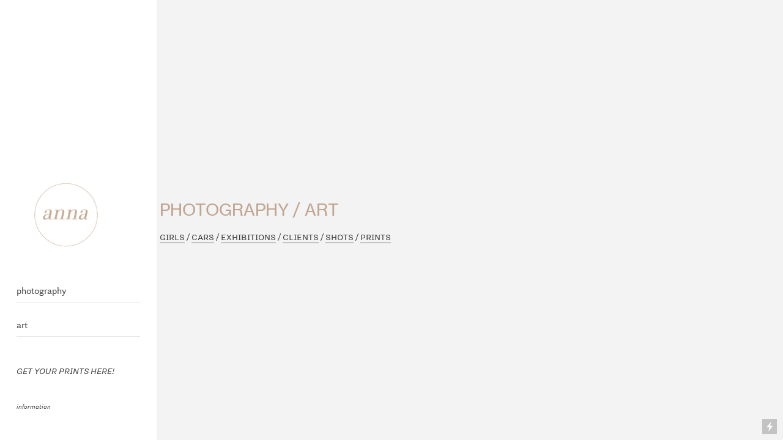

--- FILE ---
content_type: text/html; charset=UTF-8
request_url: https://www.annaniedermeier.com/Home
body_size: 23335
content:
<!DOCTYPE html>
<!-- 

        Running on cargo.site

-->
<html lang="en" data-predefined-style="true" data-css-presets="true" data-css-preset data-typography-preset>
	<head>
<script>
				var __cargo_context__ = 'live';
				var __cargo_js_ver__ = 'c=3451682563';
				var __cargo_maint__ = false;
				
				
			</script>
					<meta http-equiv="X-UA-Compatible" content="IE=edge,chrome=1">
		<meta http-equiv="Content-Type" content="text/html; charset=utf-8">
		<meta name="viewport" content="initial-scale=1.0, maximum-scale=1.0, user-scalable=no">
		
			<meta name="robots" content="index,follow">
		<title>Anna Niedermeier</title>
		<meta name="description" content="Anna Niedermeier Photography and Design">
				<meta name="twitter:card" content="summary_large_image">
		<meta name="twitter:title" content="Anna Niedermeier">
		<meta name="twitter:description" content="Anna Niedermeier Photography and Design">
		<meta name="twitter:image" content="https://freight.cargo.site/i/2fda73502c4e40d7fb30aa9ed71a5572b001693c1c952dd3d0188c364c56a5dc/Untitled-1-03.png">
		<meta property="og:locale" content="en_US">
		<meta property="og:title" content="Anna Niedermeier">
		<meta property="og:description" content="Anna Niedermeier Photography and Design">
		<meta property="og:url" content="https://www.annaniedermeier.com">
		<meta property="og:image" content="https://freight.cargo.site/i/2fda73502c4e40d7fb30aa9ed71a5572b001693c1c952dd3d0188c364c56a5dc/Untitled-1-03.png">
		<meta property="og:type" content="website">

		<link rel="preconnect" href="https://static.cargo.site" crossorigin>
		<link rel="preconnect" href="https://freight.cargo.site" crossorigin>
				<link rel="preconnect" href="https://type.cargo.site" crossorigin>

		<!--<link rel="preload" href="https://static.cargo.site/assets/social/IconFont-Regular-0.9.3.woff2" as="font" type="font/woff" crossorigin>-->

		<meta name="google-site-verification" content="H28Tt61dDrwGKRBLOXcKcnZC0gf7SsJld5lFCfO68Bs" />

		<link href="https://freight.cargo.site/t/original/i/a74083b9f91639e6a475ade03cf81aaa5981d7f152c0ae2d80f812595f708b94/Untitled-1-03-without.ico" rel="shortcut icon">
		<link href="https://www.annaniedermeier.com/rss" rel="alternate" type="application/rss+xml" title="Anna Niedermeier feed">

		<link href="https://www.annaniedermeier.com/stylesheet?c=3451682563&1719385938" id="member_stylesheet" rel="stylesheet" type="text/css" />
<style id="">@font-face{font-family:Icons;src:url(https://static.cargo.site/assets/social/IconFont-Regular-0.9.3.woff2);unicode-range:U+E000-E15C,U+F0000,U+FE0E}@font-face{font-family:Icons;src:url(https://static.cargo.site/assets/social/IconFont-Regular-0.9.3.woff2);font-weight:240;unicode-range:U+E000-E15C,U+F0000,U+FE0E}@font-face{font-family:Icons;src:url(https://static.cargo.site/assets/social/IconFont-Regular-0.9.3.woff2);unicode-range:U+E000-E15C,U+F0000,U+FE0E;font-weight:400}@font-face{font-family:Icons;src:url(https://static.cargo.site/assets/social/IconFont-Regular-0.9.3.woff2);unicode-range:U+E000-E15C,U+F0000,U+FE0E;font-weight:600}@font-face{font-family:Icons;src:url(https://static.cargo.site/assets/social/IconFont-Regular-0.9.3.woff2);unicode-range:U+E000-E15C,U+F0000,U+FE0E;font-weight:800}@font-face{font-family:Icons;src:url(https://static.cargo.site/assets/social/IconFont-Regular-0.9.3.woff2);unicode-range:U+E000-E15C,U+F0000,U+FE0E;font-style:italic}@font-face{font-family:Icons;src:url(https://static.cargo.site/assets/social/IconFont-Regular-0.9.3.woff2);unicode-range:U+E000-E15C,U+F0000,U+FE0E;font-weight:200;font-style:italic}@font-face{font-family:Icons;src:url(https://static.cargo.site/assets/social/IconFont-Regular-0.9.3.woff2);unicode-range:U+E000-E15C,U+F0000,U+FE0E;font-weight:400;font-style:italic}@font-face{font-family:Icons;src:url(https://static.cargo.site/assets/social/IconFont-Regular-0.9.3.woff2);unicode-range:U+E000-E15C,U+F0000,U+FE0E;font-weight:600;font-style:italic}@font-face{font-family:Icons;src:url(https://static.cargo.site/assets/social/IconFont-Regular-0.9.3.woff2);unicode-range:U+E000-E15C,U+F0000,U+FE0E;font-weight:800;font-style:italic}body.iconfont-loading,body.iconfont-loading *{color:transparent!important}body{-moz-osx-font-smoothing:grayscale;-webkit-font-smoothing:antialiased;-webkit-text-size-adjust:none}body.no-scroll{overflow:hidden}/*!
 * Content
 */.page{word-wrap:break-word}:focus{outline:0}.pointer-events-none{pointer-events:none}.pointer-events-auto{pointer-events:auto}.pointer-events-none .page_content .audio-player,.pointer-events-none .page_content .shop_product,.pointer-events-none .page_content a,.pointer-events-none .page_content audio,.pointer-events-none .page_content button,.pointer-events-none .page_content details,.pointer-events-none .page_content iframe,.pointer-events-none .page_content img,.pointer-events-none .page_content input,.pointer-events-none .page_content video{pointer-events:auto}.pointer-events-none .page_content *>a,.pointer-events-none .page_content>a{position:relative}s *{text-transform:inherit}#toolset{position:fixed;bottom:10px;right:10px;z-index:8}.mobile #toolset,.template_site_inframe #toolset{display:none}#toolset a{display:block;height:24px;width:24px;margin:0;padding:0;text-decoration:none;background:rgba(0,0,0,.2)}#toolset a:hover{background:rgba(0,0,0,.8)}[data-adminview] #toolset a,[data-adminview] #toolset_admin a{background:rgba(0,0,0,.04);pointer-events:none;cursor:default}#toolset_admin a:active{background:rgba(0,0,0,.7)}#toolset_admin a svg>*{transform:scale(1.1) translate(0,-.5px);transform-origin:50% 50%}#toolset_admin a svg{pointer-events:none;width:100%!important;height:auto!important}#following-container{overflow:auto;-webkit-overflow-scrolling:touch}#following-container iframe{height:100%;width:100%;position:absolute;top:0;left:0;right:0;bottom:0}:root{--following-width:-400px;--following-animation-duration:450ms}@keyframes following-open{0%{transform:translateX(0)}100%{transform:translateX(var(--following-width))}}@keyframes following-open-inverse{0%{transform:translateX(0)}100%{transform:translateX(calc(-1 * var(--following-width)))}}@keyframes following-close{0%{transform:translateX(var(--following-width))}100%{transform:translateX(0)}}@keyframes following-close-inverse{0%{transform:translateX(calc(-1 * var(--following-width)))}100%{transform:translateX(0)}}body.animate-left{animation:following-open var(--following-animation-duration);animation-fill-mode:both;animation-timing-function:cubic-bezier(.24,1,.29,1)}#following-container.animate-left{animation:following-close-inverse var(--following-animation-duration);animation-fill-mode:both;animation-timing-function:cubic-bezier(.24,1,.29,1)}#following-container.animate-left #following-frame{animation:following-close var(--following-animation-duration);animation-fill-mode:both;animation-timing-function:cubic-bezier(.24,1,.29,1)}body.animate-right{animation:following-close var(--following-animation-duration);animation-fill-mode:both;animation-timing-function:cubic-bezier(.24,1,.29,1)}#following-container.animate-right{animation:following-open-inverse var(--following-animation-duration);animation-fill-mode:both;animation-timing-function:cubic-bezier(.24,1,.29,1)}#following-container.animate-right #following-frame{animation:following-open var(--following-animation-duration);animation-fill-mode:both;animation-timing-function:cubic-bezier(.24,1,.29,1)}.slick-slider{position:relative;display:block;-moz-box-sizing:border-box;box-sizing:border-box;-webkit-user-select:none;-moz-user-select:none;-ms-user-select:none;user-select:none;-webkit-touch-callout:none;-khtml-user-select:none;-ms-touch-action:pan-y;touch-action:pan-y;-webkit-tap-highlight-color:transparent}.slick-list{position:relative;display:block;overflow:hidden;margin:0;padding:0}.slick-list:focus{outline:0}.slick-list.dragging{cursor:pointer;cursor:hand}.slick-slider .slick-list,.slick-slider .slick-track{transform:translate3d(0,0,0);will-change:transform}.slick-track{position:relative;top:0;left:0;display:block}.slick-track:after,.slick-track:before{display:table;content:'';width:1px;height:1px;margin-top:-1px;margin-left:-1px}.slick-track:after{clear:both}.slick-loading .slick-track{visibility:hidden}.slick-slide{display:none;float:left;height:100%;min-height:1px}[dir=rtl] .slick-slide{float:right}.content .slick-slide img{display:inline-block}.content .slick-slide img:not(.image-zoom){cursor:pointer}.content .scrub .slick-list,.content .scrub .slick-slide img:not(.image-zoom){cursor:ew-resize}body.slideshow-scrub-dragging *{cursor:ew-resize!important}.content .slick-slide img:not([src]),.content .slick-slide img[src='']{width:100%;height:auto}.slick-slide.slick-loading img{display:none}.slick-slide.dragging img{pointer-events:none}.slick-initialized .slick-slide{display:block}.slick-loading .slick-slide{visibility:hidden}.slick-vertical .slick-slide{display:block;height:auto;border:1px solid transparent}.slick-arrow.slick-hidden{display:none}.slick-arrow{position:absolute;z-index:9;width:0;top:0;height:100%;cursor:pointer;will-change:opacity;-webkit-transition:opacity 333ms cubic-bezier(.4,0,.22,1);transition:opacity 333ms cubic-bezier(.4,0,.22,1)}.slick-arrow.hidden{opacity:0}.slick-arrow svg{position:absolute;width:36px;height:36px;top:0;left:0;right:0;bottom:0;margin:auto;transform:translate(.25px,.25px)}.slick-arrow svg.right-arrow{transform:translate(.25px,.25px) scaleX(-1)}.slick-arrow svg:active{opacity:.75}.slick-arrow svg .arrow-shape{fill:none!important;stroke:#fff;stroke-linecap:square}.slick-arrow svg .arrow-outline{fill:none!important;stroke-width:2.5px;stroke:rgba(0,0,0,.6);stroke-linecap:square}.slick-arrow.slick-next{right:0;text-align:right}.slick-next svg,.wallpaper-navigation .slick-next svg{margin-right:10px}.mobile .slick-next svg{margin-right:10px}.slick-arrow.slick-prev{text-align:left}.slick-prev svg,.wallpaper-navigation .slick-prev svg{margin-left:10px}.mobile .slick-prev svg{margin-left:10px}.loading_animation{display:none;vertical-align:middle;z-index:15;line-height:0;pointer-events:none;border-radius:100%}.loading_animation.hidden{display:none}.loading_animation.pulsing{opacity:0;display:inline-block;animation-delay:.1s;-webkit-animation-delay:.1s;-moz-animation-delay:.1s;animation-duration:12s;animation-iteration-count:infinite;animation:fade-pulse-in .5s ease-in-out;-moz-animation:fade-pulse-in .5s ease-in-out;-webkit-animation:fade-pulse-in .5s ease-in-out;-webkit-animation-fill-mode:forwards;-moz-animation-fill-mode:forwards;animation-fill-mode:forwards}.loading_animation.pulsing.no-delay{animation-delay:0s;-webkit-animation-delay:0s;-moz-animation-delay:0s}.loading_animation div{border-radius:100%}.loading_animation div svg{max-width:100%;height:auto}.loading_animation div,.loading_animation div svg{width:20px;height:20px}.loading_animation.full-width svg{width:100%;height:auto}.loading_animation.full-width.big svg{width:100px;height:100px}.loading_animation div svg>*{fill:#ccc}.loading_animation div{-webkit-animation:spin-loading 12s ease-out;-webkit-animation-iteration-count:infinite;-moz-animation:spin-loading 12s ease-out;-moz-animation-iteration-count:infinite;animation:spin-loading 12s ease-out;animation-iteration-count:infinite}.loading_animation.hidden{display:none}[data-backdrop] .loading_animation{position:absolute;top:15px;left:15px;z-index:99}.loading_animation.position-absolute.middle{top:calc(50% - 10px);left:calc(50% - 10px)}.loading_animation.position-absolute.topleft{top:0;left:0}.loading_animation.position-absolute.middleright{top:calc(50% - 10px);right:1rem}.loading_animation.position-absolute.middleleft{top:calc(50% - 10px);left:1rem}.loading_animation.gray div svg>*{fill:#999}.loading_animation.gray-dark div svg>*{fill:#666}.loading_animation.gray-darker div svg>*{fill:#555}.loading_animation.gray-light div svg>*{fill:#ccc}.loading_animation.white div svg>*{fill:rgba(255,255,255,.85)}.loading_animation.blue div svg>*{fill:#698fff}.loading_animation.inline{display:inline-block;margin-bottom:.5ex}.loading_animation.inline.left{margin-right:.5ex}@-webkit-keyframes fade-pulse-in{0%{opacity:0}50%{opacity:.5}100%{opacity:1}}@-moz-keyframes fade-pulse-in{0%{opacity:0}50%{opacity:.5}100%{opacity:1}}@keyframes fade-pulse-in{0%{opacity:0}50%{opacity:.5}100%{opacity:1}}@-webkit-keyframes pulsate{0%{opacity:1}50%{opacity:0}100%{opacity:1}}@-moz-keyframes pulsate{0%{opacity:1}50%{opacity:0}100%{opacity:1}}@keyframes pulsate{0%{opacity:1}50%{opacity:0}100%{opacity:1}}@-webkit-keyframes spin-loading{0%{transform:rotate(0)}9%{transform:rotate(1050deg)}18%{transform:rotate(-1090deg)}20%{transform:rotate(-1080deg)}23%{transform:rotate(-1080deg)}28%{transform:rotate(-1095deg)}29%{transform:rotate(-1065deg)}34%{transform:rotate(-1080deg)}35%{transform:rotate(-1050deg)}40%{transform:rotate(-1065deg)}41%{transform:rotate(-1035deg)}44%{transform:rotate(-1035deg)}47%{transform:rotate(-2160deg)}50%{transform:rotate(-2160deg)}56%{transform:rotate(45deg)}60%{transform:rotate(45deg)}80%{transform:rotate(6120deg)}100%{transform:rotate(0)}}@keyframes spin-loading{0%{transform:rotate(0)}9%{transform:rotate(1050deg)}18%{transform:rotate(-1090deg)}20%{transform:rotate(-1080deg)}23%{transform:rotate(-1080deg)}28%{transform:rotate(-1095deg)}29%{transform:rotate(-1065deg)}34%{transform:rotate(-1080deg)}35%{transform:rotate(-1050deg)}40%{transform:rotate(-1065deg)}41%{transform:rotate(-1035deg)}44%{transform:rotate(-1035deg)}47%{transform:rotate(-2160deg)}50%{transform:rotate(-2160deg)}56%{transform:rotate(45deg)}60%{transform:rotate(45deg)}80%{transform:rotate(6120deg)}100%{transform:rotate(0)}}[grid-row]{align-items:flex-start;box-sizing:border-box;display:-webkit-box;display:-webkit-flex;display:-ms-flexbox;display:flex;-webkit-flex-wrap:wrap;-ms-flex-wrap:wrap;flex-wrap:wrap}[grid-col]{box-sizing:border-box}[grid-row] [grid-col].empty:after{content:"\0000A0";cursor:text}body.mobile[data-adminview=content-editproject] [grid-row] [grid-col].empty:after{display:none}[grid-col=auto]{-webkit-box-flex:1;-webkit-flex:1;-ms-flex:1;flex:1}[grid-col=x12]{width:100%}[grid-col=x11]{width:50%}[grid-col=x10]{width:33.33%}[grid-col=x9]{width:25%}[grid-col=x8]{width:20%}[grid-col=x7]{width:16.666666667%}[grid-col=x6]{width:14.285714286%}[grid-col=x5]{width:12.5%}[grid-col=x4]{width:11.111111111%}[grid-col=x3]{width:10%}[grid-col=x2]{width:9.090909091%}[grid-col=x1]{width:8.333333333%}[grid-col="1"]{width:8.33333%}[grid-col="2"]{width:16.66667%}[grid-col="3"]{width:25%}[grid-col="4"]{width:33.33333%}[grid-col="5"]{width:41.66667%}[grid-col="6"]{width:50%}[grid-col="7"]{width:58.33333%}[grid-col="8"]{width:66.66667%}[grid-col="9"]{width:75%}[grid-col="10"]{width:83.33333%}[grid-col="11"]{width:91.66667%}[grid-col="12"]{width:100%}body.mobile [grid-responsive] [grid-col]{width:100%;-webkit-box-flex:none;-webkit-flex:none;-ms-flex:none;flex:none}[data-ce-host=true][contenteditable=true] [grid-pad]{pointer-events:none}[data-ce-host=true][contenteditable=true] [grid-pad]>*{pointer-events:auto}[grid-pad="0"]{padding:0}[grid-pad="0.25"]{padding:.125rem}[grid-pad="0.5"]{padding:.25rem}[grid-pad="0.75"]{padding:.375rem}[grid-pad="1"]{padding:.5rem}[grid-pad="1.25"]{padding:.625rem}[grid-pad="1.5"]{padding:.75rem}[grid-pad="1.75"]{padding:.875rem}[grid-pad="2"]{padding:1rem}[grid-pad="2.5"]{padding:1.25rem}[grid-pad="3"]{padding:1.5rem}[grid-pad="3.5"]{padding:1.75rem}[grid-pad="4"]{padding:2rem}[grid-pad="5"]{padding:2.5rem}[grid-pad="6"]{padding:3rem}[grid-pad="7"]{padding:3.5rem}[grid-pad="8"]{padding:4rem}[grid-pad="9"]{padding:4.5rem}[grid-pad="10"]{padding:5rem}[grid-gutter="0"]{margin:0}[grid-gutter="0.5"]{margin:-.25rem}[grid-gutter="1"]{margin:-.5rem}[grid-gutter="1.5"]{margin:-.75rem}[grid-gutter="2"]{margin:-1rem}[grid-gutter="2.5"]{margin:-1.25rem}[grid-gutter="3"]{margin:-1.5rem}[grid-gutter="3.5"]{margin:-1.75rem}[grid-gutter="4"]{margin:-2rem}[grid-gutter="5"]{margin:-2.5rem}[grid-gutter="6"]{margin:-3rem}[grid-gutter="7"]{margin:-3.5rem}[grid-gutter="8"]{margin:-4rem}[grid-gutter="10"]{margin:-5rem}[grid-gutter="12"]{margin:-6rem}[grid-gutter="14"]{margin:-7rem}[grid-gutter="16"]{margin:-8rem}[grid-gutter="18"]{margin:-9rem}[grid-gutter="20"]{margin:-10rem}small{max-width:100%;text-decoration:inherit}img:not([src]),img[src='']{outline:1px solid rgba(177,177,177,.4);outline-offset:-1px;content:url([data-uri])}img.image-zoom{cursor:-webkit-zoom-in;cursor:-moz-zoom-in;cursor:zoom-in}#imprimatur{color:#333;font-size:10px;font-family:-apple-system,BlinkMacSystemFont,"Segoe UI",Roboto,Oxygen,Ubuntu,Cantarell,"Open Sans","Helvetica Neue",sans-serif,"Sans Serif",Icons;/*!System*/position:fixed;opacity:.3;right:-28px;bottom:160px;transform:rotate(270deg);-ms-transform:rotate(270deg);-webkit-transform:rotate(270deg);z-index:8;text-transform:uppercase;color:#999;opacity:.5;padding-bottom:2px;text-decoration:none}.mobile #imprimatur{display:none}bodycopy cargo-link a{font-family:-apple-system,BlinkMacSystemFont,"Segoe UI",Roboto,Oxygen,Ubuntu,Cantarell,"Open Sans","Helvetica Neue",sans-serif,"Sans Serif",Icons;/*!System*/font-size:12px;font-style:normal;font-weight:400;transform:rotate(270deg);text-decoration:none;position:fixed!important;right:-27px;bottom:100px;text-decoration:none;letter-spacing:normal;background:0 0;border:0;border-bottom:0;outline:0}/*! PhotoSwipe Default UI CSS by Dmitry Semenov | photoswipe.com | MIT license */.pswp--has_mouse .pswp__button--arrow--left,.pswp--has_mouse .pswp__button--arrow--right,.pswp__ui{visibility:visible}.pswp--minimal--dark .pswp__top-bar,.pswp__button{background:0 0}.pswp,.pswp__bg,.pswp__container,.pswp__img--placeholder,.pswp__zoom-wrap,.quick-view-navigation{-webkit-backface-visibility:hidden}.pswp__button{cursor:pointer;opacity:1;-webkit-appearance:none;transition:opacity .2s;-webkit-box-shadow:none;box-shadow:none}.pswp__button-close>svg{top:10px;right:10px;margin-left:auto}.pswp--touch .quick-view-navigation{display:none}.pswp__ui{-webkit-font-smoothing:auto;opacity:1;z-index:1550}.quick-view-navigation{will-change:opacity;-webkit-transition:opacity 333ms cubic-bezier(.4,0,.22,1);transition:opacity 333ms cubic-bezier(.4,0,.22,1)}.quick-view-navigation .pswp__group .pswp__button{pointer-events:auto}.pswp__button>svg{position:absolute;width:36px;height:36px}.quick-view-navigation .pswp__group:active svg{opacity:.75}.pswp__button svg .shape-shape{fill:#fff}.pswp__button svg .shape-outline{fill:#000}.pswp__button-prev>svg{top:0;bottom:0;left:10px;margin:auto}.pswp__button-next>svg{top:0;bottom:0;right:10px;margin:auto}.quick-view-navigation .pswp__group .pswp__button-prev{position:absolute;left:0;top:0;width:0;height:100%}.quick-view-navigation .pswp__group .pswp__button-next{position:absolute;right:0;top:0;width:0;height:100%}.quick-view-navigation .close-button,.quick-view-navigation .left-arrow,.quick-view-navigation .right-arrow{transform:translate(.25px,.25px)}.quick-view-navigation .right-arrow{transform:translate(.25px,.25px) scaleX(-1)}.pswp__button svg .shape-outline{fill:transparent!important;stroke:#000;stroke-width:2.5px;stroke-linecap:square}.pswp__button svg .shape-shape{fill:transparent!important;stroke:#fff;stroke-width:1.5px;stroke-linecap:square}.pswp__bg,.pswp__scroll-wrap,.pswp__zoom-wrap{width:100%;position:absolute}.quick-view-navigation .pswp__group .pswp__button-close{margin:0}.pswp__container,.pswp__item,.pswp__zoom-wrap{right:0;bottom:0;top:0;position:absolute;left:0}.pswp__ui--hidden .pswp__button{opacity:.001}.pswp__ui--hidden .pswp__button,.pswp__ui--hidden .pswp__button *{pointer-events:none}.pswp .pswp__ui.pswp__ui--displaynone{display:none}.pswp__element--disabled{display:none!important}/*! PhotoSwipe main CSS by Dmitry Semenov | photoswipe.com | MIT license */.pswp{position:fixed;display:none;height:100%;width:100%;top:0;left:0;right:0;bottom:0;margin:auto;-ms-touch-action:none;touch-action:none;z-index:9999999;-webkit-text-size-adjust:100%;line-height:initial;letter-spacing:initial;outline:0}.pswp img{max-width:none}.pswp--zoom-disabled .pswp__img{cursor:default!important}.pswp--animate_opacity{opacity:.001;will-change:opacity;-webkit-transition:opacity 333ms cubic-bezier(.4,0,.22,1);transition:opacity 333ms cubic-bezier(.4,0,.22,1)}.pswp--open{display:block}.pswp--zoom-allowed .pswp__img{cursor:-webkit-zoom-in;cursor:-moz-zoom-in;cursor:zoom-in}.pswp--zoomed-in .pswp__img{cursor:-webkit-grab;cursor:-moz-grab;cursor:grab}.pswp--dragging .pswp__img{cursor:-webkit-grabbing;cursor:-moz-grabbing;cursor:grabbing}.pswp__bg{left:0;top:0;height:100%;opacity:0;transform:translateZ(0);will-change:opacity}.pswp__scroll-wrap{left:0;top:0;height:100%}.pswp__container,.pswp__zoom-wrap{-ms-touch-action:none;touch-action:none}.pswp__container,.pswp__img{-webkit-user-select:none;-moz-user-select:none;-ms-user-select:none;user-select:none;-webkit-tap-highlight-color:transparent;-webkit-touch-callout:none}.pswp__zoom-wrap{-webkit-transform-origin:left top;-ms-transform-origin:left top;transform-origin:left top;-webkit-transition:-webkit-transform 222ms cubic-bezier(.4,0,.22,1);transition:transform 222ms cubic-bezier(.4,0,.22,1)}.pswp__bg{-webkit-transition:opacity 222ms cubic-bezier(.4,0,.22,1);transition:opacity 222ms cubic-bezier(.4,0,.22,1)}.pswp--animated-in .pswp__bg,.pswp--animated-in .pswp__zoom-wrap{-webkit-transition:none;transition:none}.pswp--hide-overflow .pswp__scroll-wrap,.pswp--hide-overflow.pswp{overflow:hidden}.pswp__img{position:absolute;width:auto;height:auto;top:0;left:0}.pswp__img--placeholder--blank{background:#222}.pswp--ie .pswp__img{width:100%!important;height:auto!important;left:0;top:0}.pswp__ui--idle{opacity:0}.pswp__error-msg{position:absolute;left:0;top:50%;width:100%;text-align:center;font-size:14px;line-height:16px;margin-top:-8px;color:#ccc}.pswp__error-msg a{color:#ccc;text-decoration:underline}.pswp__error-msg{font-family:-apple-system,BlinkMacSystemFont,"Segoe UI",Roboto,Oxygen,Ubuntu,Cantarell,"Open Sans","Helvetica Neue",sans-serif}.quick-view.mouse-down .iframe-item{pointer-events:none!important}.quick-view-caption-positioner{pointer-events:none;width:100%;height:100%}.quick-view-caption-wrapper{margin:auto;position:absolute;bottom:0;left:0;right:0}.quick-view-horizontal-align-left .quick-view-caption-wrapper{margin-left:0}.quick-view-horizontal-align-right .quick-view-caption-wrapper{margin-right:0}[data-quick-view-caption]{transition:.1s opacity ease-in-out;position:absolute;bottom:0;left:0;right:0}.quick-view-horizontal-align-left [data-quick-view-caption]{text-align:left}.quick-view-horizontal-align-right [data-quick-view-caption]{text-align:right}.quick-view-caption{transition:.1s opacity ease-in-out}.quick-view-caption>*{display:inline-block}.quick-view-caption *{pointer-events:auto}.quick-view-caption.hidden{opacity:0}.shop_product .dropdown_wrapper{flex:0 0 100%;position:relative}.shop_product select{appearance:none;-moz-appearance:none;-webkit-appearance:none;outline:0;-webkit-font-smoothing:antialiased;-moz-osx-font-smoothing:grayscale;cursor:pointer;border-radius:0;white-space:nowrap;overflow:hidden!important;text-overflow:ellipsis}.shop_product select.dropdown::-ms-expand{display:none}.shop_product a{cursor:pointer;border-bottom:none;text-decoration:none}.shop_product a.out-of-stock{pointer-events:none}body.audio-player-dragging *{cursor:ew-resize!important}.audio-player{display:inline-flex;flex:1 0 calc(100% - 2px);width:calc(100% - 2px)}.audio-player .button{height:100%;flex:0 0 3.3rem;display:flex}.audio-player .separator{left:3.3rem;height:100%}.audio-player .buffer{width:0%;height:100%;transition:left .3s linear,width .3s linear}.audio-player.seeking .buffer{transition:left 0s,width 0s}.audio-player.seeking{user-select:none;-webkit-user-select:none;cursor:ew-resize}.audio-player.seeking *{user-select:none;-webkit-user-select:none;cursor:ew-resize}.audio-player .bar{overflow:hidden;display:flex;justify-content:space-between;align-content:center;flex-grow:1}.audio-player .progress{width:0%;height:100%;transition:width .3s linear}.audio-player.seeking .progress{transition:width 0s}.audio-player .pause,.audio-player .play{cursor:pointer;height:100%}.audio-player .note-icon{margin:auto 0;order:2;flex:0 1 auto}.audio-player .title{white-space:nowrap;overflow:hidden;text-overflow:ellipsis;pointer-events:none;user-select:none;padding:.5rem 0 .5rem 1rem;margin:auto auto auto 0;flex:0 3 auto;min-width:0;width:100%}.audio-player .total-time{flex:0 1 auto;margin:auto 0}.audio-player .current-time,.audio-player .play-text{flex:0 1 auto;margin:auto 0}.audio-player .stream-anim{user-select:none;margin:auto auto auto 0}.audio-player .stream-anim span{display:inline-block}.audio-player .buffer,.audio-player .current-time,.audio-player .note-svg,.audio-player .play-text,.audio-player .separator,.audio-player .total-time{user-select:none;pointer-events:none}.audio-player .buffer,.audio-player .play-text,.audio-player .progress{position:absolute}.audio-player,.audio-player .bar,.audio-player .button,.audio-player .current-time,.audio-player .note-icon,.audio-player .pause,.audio-player .play,.audio-player .total-time{position:relative}body.mobile .audio-player,body.mobile .audio-player *{-webkit-touch-callout:none}#standalone-admin-frame{border:0;width:400px;position:absolute;right:0;top:0;height:100vh;z-index:99}body[standalone-admin=true] #standalone-admin-frame{transform:translate(0,0)}body[standalone-admin=true] .main_container{width:calc(100% - 400px)}body[standalone-admin=false] #standalone-admin-frame{transform:translate(100%,0)}body[standalone-admin=false] .main_container{width:100%}.toggle_standaloneAdmin{position:fixed;top:0;right:400px;height:40px;width:40px;z-index:999;cursor:pointer;background-color:rgba(0,0,0,.4)}.toggle_standaloneAdmin:active{opacity:.7}body[standalone-admin=false] .toggle_standaloneAdmin{right:0}.toggle_standaloneAdmin *{color:#fff;fill:#fff}.toggle_standaloneAdmin svg{padding:6px;width:100%;height:100%;opacity:.85}body[standalone-admin=false] .toggle_standaloneAdmin #close,body[standalone-admin=true] .toggle_standaloneAdmin #backdropsettings{display:none}.toggle_standaloneAdmin>div{width:100%;height:100%}#admin_toggle_button{position:fixed;top:50%;transform:translate(0,-50%);right:400px;height:36px;width:12px;z-index:999;cursor:pointer;background-color:rgba(0,0,0,.09);padding-left:2px;margin-right:5px}#admin_toggle_button .bar{content:'';background:rgba(0,0,0,.09);position:fixed;width:5px;bottom:0;top:0;z-index:10}#admin_toggle_button:active{background:rgba(0,0,0,.065)}#admin_toggle_button *{color:#fff;fill:#fff}#admin_toggle_button svg{padding:0;width:16px;height:36px;margin-left:1px;opacity:1}#admin_toggle_button svg *{fill:#fff;opacity:1}#admin_toggle_button[data-state=closed] .toggle_admin_close{display:none}#admin_toggle_button[data-state=closed],#admin_toggle_button[data-state=closed] .toggle_admin_open{width:20px;cursor:pointer;margin:0}#admin_toggle_button[data-state=closed] svg{margin-left:2px}#admin_toggle_button[data-state=open] .toggle_admin_open{display:none}select,select *{text-rendering:auto!important}b b{font-weight:inherit}*{-webkit-box-sizing:border-box;-moz-box-sizing:border-box;box-sizing:border-box}customhtml>*{position:relative;z-index:10}body,html{min-height:100vh;margin:0;padding:0}html{touch-action:manipulation;position:relative;background-color:#fff}.main_container{min-height:100vh;width:100%;overflow:hidden}.container{display:-webkit-box;display:-webkit-flex;display:-moz-box;display:-ms-flexbox;display:flex;-webkit-flex-wrap:wrap;-moz-flex-wrap:wrap;-ms-flex-wrap:wrap;flex-wrap:wrap;max-width:100%;width:100%;overflow:visible}.container{align-items:flex-start;-webkit-align-items:flex-start}.page{z-index:2}.page ul li>text-limit{display:block}.content,.content_container,.pinned{-webkit-flex:1 0 auto;-moz-flex:1 0 auto;-ms-flex:1 0 auto;flex:1 0 auto;max-width:100%}.content_container{width:100%}.content_container.full_height{min-height:100vh}.page_background{position:absolute;top:0;left:0;width:100%;height:100%}.page_container{position:relative;overflow:visible;width:100%}.backdrop{position:absolute;top:0;z-index:1;width:100%;height:100%;max-height:100vh}.backdrop>div{position:absolute;top:0;left:0;width:100%;height:100%;-webkit-backface-visibility:hidden;backface-visibility:hidden;transform:translate3d(0,0,0);contain:strict}[data-backdrop].backdrop>div[data-overflowing]{max-height:100vh;position:absolute;top:0;left:0}body.mobile [split-responsive]{display:flex;flex-direction:column}body.mobile [split-responsive] .container{width:100%;order:2}body.mobile [split-responsive] .backdrop{position:relative;height:50vh;width:100%;order:1}body.mobile [split-responsive] [data-auxiliary].backdrop{position:absolute;height:50vh;width:100%;order:1}.page{position:relative;z-index:2}img[data-align=left]{float:left}img[data-align=right]{float:right}[data-rotation]{transform-origin:center center}.content .page_content:not([contenteditable=true]) [data-draggable]{pointer-events:auto!important;backface-visibility:hidden}.preserve-3d{-moz-transform-style:preserve-3d;transform-style:preserve-3d}.content .page_content:not([contenteditable=true]) [data-draggable] iframe{pointer-events:none!important}.dragging-active iframe{pointer-events:none!important}.content .page_content:not([contenteditable=true]) [data-draggable]:active{opacity:1}.content .scroll-transition-fade{transition:transform 1s ease-in-out,opacity .8s ease-in-out}.content .scroll-transition-fade.below-viewport{opacity:0;transform:translateY(40px)}.mobile.full_width .page_container:not([split-layout]) .container_width{width:100%}[data-view=pinned_bottom] .bottom_pin_invisibility{visibility:hidden}.pinned{position:relative;width:100%}.pinned .page_container.accommodate:not(.fixed):not(.overlay){z-index:2}.pinned .page_container.overlay{position:absolute;z-index:4}.pinned .page_container.overlay.fixed{position:fixed}.pinned .page_container.overlay.fixed .page{max-height:100vh;-webkit-overflow-scrolling:touch}.pinned .page_container.overlay.fixed .page.allow-scroll{overflow-y:auto;overflow-x:hidden}.pinned .page_container.overlay.fixed .page.allow-scroll{align-items:flex-start;-webkit-align-items:flex-start}.pinned .page_container .page.allow-scroll::-webkit-scrollbar{width:0;background:0 0;display:none}.pinned.pinned_top .page_container.overlay{left:0;top:0}.pinned.pinned_bottom .page_container.overlay{left:0;bottom:0}div[data-container=set]:empty{margin-top:1px}.thumbnails{position:relative;z-index:1}[thumbnails=grid]{align-items:baseline}[thumbnails=justify] .thumbnail{box-sizing:content-box}[thumbnails][data-padding-zero] .thumbnail{margin-bottom:-1px}[thumbnails=montessori] .thumbnail{pointer-events:auto;position:absolute}[thumbnails] .thumbnail>a{display:block;text-decoration:none}[thumbnails=montessori]{height:0}[thumbnails][data-resizing],[thumbnails][data-resizing] *{cursor:nwse-resize}[thumbnails] .thumbnail .resize-handle{cursor:nwse-resize;width:26px;height:26px;padding:5px;position:absolute;opacity:.75;right:-1px;bottom:-1px;z-index:100}[thumbnails][data-resizing] .resize-handle{display:none}[thumbnails] .thumbnail .resize-handle svg{position:absolute;top:0;left:0}[thumbnails] .thumbnail .resize-handle:hover{opacity:1}[data-can-move].thumbnail .resize-handle svg .resize_path_outline{fill:#fff}[data-can-move].thumbnail .resize-handle svg .resize_path{fill:#000}[thumbnails=montessori] .thumbnail_sizer{height:0;width:100%;position:relative;padding-bottom:100%;pointer-events:none}[thumbnails] .thumbnail img{display:block;min-height:3px;margin-bottom:0}[thumbnails] .thumbnail img:not([src]),img[src=""]{margin:0!important;width:100%;min-height:3px;height:100%!important;position:absolute}[aspect-ratio="1x1"].thumb_image{height:0;padding-bottom:100%;overflow:hidden}[aspect-ratio="4x3"].thumb_image{height:0;padding-bottom:75%;overflow:hidden}[aspect-ratio="16x9"].thumb_image{height:0;padding-bottom:56.25%;overflow:hidden}[thumbnails] .thumb_image{width:100%;position:relative}[thumbnails][thumbnail-vertical-align=top]{align-items:flex-start}[thumbnails][thumbnail-vertical-align=middle]{align-items:center}[thumbnails][thumbnail-vertical-align=bottom]{align-items:baseline}[thumbnails][thumbnail-horizontal-align=left]{justify-content:flex-start}[thumbnails][thumbnail-horizontal-align=middle]{justify-content:center}[thumbnails][thumbnail-horizontal-align=right]{justify-content:flex-end}.thumb_image.default_image>svg{position:absolute;top:0;left:0;bottom:0;right:0;width:100%;height:100%}.thumb_image.default_image{outline:1px solid #ccc;outline-offset:-1px;position:relative}.mobile.full_width [data-view=Thumbnail] .thumbnails_width{width:100%}.content [data-draggable] a:active,.content [data-draggable] img:active{opacity:initial}.content .draggable-dragging{opacity:initial}[data-draggable].draggable_visible{visibility:visible}[data-draggable].draggable_hidden{visibility:hidden}.gallery_card [data-draggable],.marquee [data-draggable]{visibility:inherit}[data-draggable]{visibility:visible;background-color:rgba(0,0,0,.003)}#site_menu_panel_container .image-gallery:not(.initialized){height:0;padding-bottom:100%;min-height:initial}.image-gallery:not(.initialized){min-height:100vh;visibility:hidden;width:100%}.image-gallery .gallery_card img{display:block;width:100%;height:auto}.image-gallery .gallery_card{transform-origin:center}.image-gallery .gallery_card.dragging{opacity:.1;transform:initial!important}.image-gallery:not([image-gallery=slideshow]) .gallery_card iframe:only-child,.image-gallery:not([image-gallery=slideshow]) .gallery_card video:only-child{width:100%;height:100%;top:0;left:0;position:absolute}.image-gallery[image-gallery=slideshow] .gallery_card video[muted][autoplay]:not([controls]),.image-gallery[image-gallery=slideshow] .gallery_card video[muted][data-autoplay]:not([controls]){pointer-events:none}.image-gallery [image-gallery-pad="0"] video:only-child{object-fit:cover;height:calc(100% + 1px)}div.image-gallery>a,div.image-gallery>iframe,div.image-gallery>img,div.image-gallery>video{display:none}[image-gallery-row]{align-items:flex-start;box-sizing:border-box;display:-webkit-box;display:-webkit-flex;display:-ms-flexbox;display:flex;-webkit-flex-wrap:wrap;-ms-flex-wrap:wrap;flex-wrap:wrap}.image-gallery .gallery_card_image{width:100%;position:relative}[data-predefined-style=true] .image-gallery a.gallery_card{display:block;border:none}[image-gallery-col]{box-sizing:border-box}[image-gallery-col=x12]{width:100%}[image-gallery-col=x11]{width:50%}[image-gallery-col=x10]{width:33.33%}[image-gallery-col=x9]{width:25%}[image-gallery-col=x8]{width:20%}[image-gallery-col=x7]{width:16.666666667%}[image-gallery-col=x6]{width:14.285714286%}[image-gallery-col=x5]{width:12.5%}[image-gallery-col=x4]{width:11.111111111%}[image-gallery-col=x3]{width:10%}[image-gallery-col=x2]{width:9.090909091%}[image-gallery-col=x1]{width:8.333333333%}.content .page_content [image-gallery-pad].image-gallery{pointer-events:none}.content .page_content [image-gallery-pad].image-gallery .gallery_card_image>*,.content .page_content [image-gallery-pad].image-gallery .gallery_image_caption{pointer-events:auto}.content .page_content [image-gallery-pad="0"]{padding:0}.content .page_content [image-gallery-pad="0.25"]{padding:.125rem}.content .page_content [image-gallery-pad="0.5"]{padding:.25rem}.content .page_content [image-gallery-pad="0.75"]{padding:.375rem}.content .page_content [image-gallery-pad="1"]{padding:.5rem}.content .page_content [image-gallery-pad="1.25"]{padding:.625rem}.content .page_content [image-gallery-pad="1.5"]{padding:.75rem}.content .page_content [image-gallery-pad="1.75"]{padding:.875rem}.content .page_content [image-gallery-pad="2"]{padding:1rem}.content .page_content [image-gallery-pad="2.5"]{padding:1.25rem}.content .page_content [image-gallery-pad="3"]{padding:1.5rem}.content .page_content [image-gallery-pad="3.5"]{padding:1.75rem}.content .page_content [image-gallery-pad="4"]{padding:2rem}.content .page_content [image-gallery-pad="5"]{padding:2.5rem}.content .page_content [image-gallery-pad="6"]{padding:3rem}.content .page_content [image-gallery-pad="7"]{padding:3.5rem}.content .page_content [image-gallery-pad="8"]{padding:4rem}.content .page_content [image-gallery-pad="9"]{padding:4.5rem}.content .page_content [image-gallery-pad="10"]{padding:5rem}.content .page_content [image-gallery-gutter="0"]{margin:0}.content .page_content [image-gallery-gutter="0.5"]{margin:-.25rem}.content .page_content [image-gallery-gutter="1"]{margin:-.5rem}.content .page_content [image-gallery-gutter="1.5"]{margin:-.75rem}.content .page_content [image-gallery-gutter="2"]{margin:-1rem}.content .page_content [image-gallery-gutter="2.5"]{margin:-1.25rem}.content .page_content [image-gallery-gutter="3"]{margin:-1.5rem}.content .page_content [image-gallery-gutter="3.5"]{margin:-1.75rem}.content .page_content [image-gallery-gutter="4"]{margin:-2rem}.content .page_content [image-gallery-gutter="5"]{margin:-2.5rem}.content .page_content [image-gallery-gutter="6"]{margin:-3rem}.content .page_content [image-gallery-gutter="7"]{margin:-3.5rem}.content .page_content [image-gallery-gutter="8"]{margin:-4rem}.content .page_content [image-gallery-gutter="10"]{margin:-5rem}.content .page_content [image-gallery-gutter="12"]{margin:-6rem}.content .page_content [image-gallery-gutter="14"]{margin:-7rem}.content .page_content [image-gallery-gutter="16"]{margin:-8rem}.content .page_content [image-gallery-gutter="18"]{margin:-9rem}.content .page_content [image-gallery-gutter="20"]{margin:-10rem}[image-gallery=slideshow]:not(.initialized)>*{min-height:1px;opacity:0;min-width:100%}[image-gallery=slideshow][data-constrained-by=height] [image-gallery-vertical-align].slick-track{align-items:flex-start}[image-gallery=slideshow] img.image-zoom:active{opacity:initial}[image-gallery=slideshow].slick-initialized .gallery_card{pointer-events:none}[image-gallery=slideshow].slick-initialized .gallery_card.slick-current{pointer-events:auto}[image-gallery=slideshow] .gallery_card:not(.has_caption){line-height:0}.content .page_content [image-gallery=slideshow].image-gallery>*{pointer-events:auto}.content [image-gallery=slideshow].image-gallery.slick-initialized .gallery_card{overflow:hidden;margin:0;display:flex;flex-flow:row wrap;flex-shrink:0}.content [image-gallery=slideshow].image-gallery.slick-initialized .gallery_card.slick-current{overflow:visible}[image-gallery=slideshow] .gallery_image_caption{opacity:1;transition:opacity .3s;-webkit-transition:opacity .3s;width:100%;margin-left:auto;margin-right:auto;clear:both}[image-gallery-horizontal-align=left] .gallery_image_caption{text-align:left}[image-gallery-horizontal-align=middle] .gallery_image_caption{text-align:center}[image-gallery-horizontal-align=right] .gallery_image_caption{text-align:right}[image-gallery=slideshow][data-slideshow-in-transition] .gallery_image_caption{opacity:0;transition:opacity .3s;-webkit-transition:opacity .3s}[image-gallery=slideshow] .gallery_card_image{width:initial;margin:0;display:inline-block}[image-gallery=slideshow] .gallery_card img{margin:0;display:block}[image-gallery=slideshow][data-exploded]{align-items:flex-start;box-sizing:border-box;display:-webkit-box;display:-webkit-flex;display:-ms-flexbox;display:flex;-webkit-flex-wrap:wrap;-ms-flex-wrap:wrap;flex-wrap:wrap;justify-content:flex-start;align-content:flex-start}[image-gallery=slideshow][data-exploded] .gallery_card{padding:1rem;width:16.666%}[image-gallery=slideshow][data-exploded] .gallery_card_image{height:0;display:block;width:100%}[image-gallery=grid]{align-items:baseline}[image-gallery=grid] .gallery_card.has_caption .gallery_card_image{display:block}[image-gallery=grid] [image-gallery-pad="0"].gallery_card{margin-bottom:-1px}[image-gallery=grid] .gallery_card img{margin:0}[image-gallery=columns] .gallery_card img{margin:0}[image-gallery=justify]{align-items:flex-start}[image-gallery=justify] .gallery_card img{margin:0}[image-gallery=montessori][image-gallery-row]{display:block}[image-gallery=montessori] a.gallery_card,[image-gallery=montessori] div.gallery_card{position:absolute;pointer-events:auto}[image-gallery=montessori][data-can-move] .gallery_card,[image-gallery=montessori][data-can-move] .gallery_card .gallery_card_image,[image-gallery=montessori][data-can-move] .gallery_card .gallery_card_image>*{cursor:move}[image-gallery=montessori]{position:relative;height:0}[image-gallery=freeform] .gallery_card{position:relative}[image-gallery=freeform] [image-gallery-pad="0"].gallery_card{margin-bottom:-1px}[image-gallery-vertical-align]{display:flex;flex-flow:row wrap}[image-gallery-vertical-align].slick-track{display:flex;flex-flow:row nowrap}.image-gallery .slick-list{margin-bottom:-.3px}[image-gallery-vertical-align=top]{align-content:flex-start;align-items:flex-start}[image-gallery-vertical-align=middle]{align-items:center;align-content:center}[image-gallery-vertical-align=bottom]{align-content:flex-end;align-items:flex-end}[image-gallery-horizontal-align=left]{justify-content:flex-start}[image-gallery-horizontal-align=middle]{justify-content:center}[image-gallery-horizontal-align=right]{justify-content:flex-end}.image-gallery[data-resizing],.image-gallery[data-resizing] *{cursor:nwse-resize!important}.image-gallery .gallery_card .resize-handle,.image-gallery .gallery_card .resize-handle *{cursor:nwse-resize!important}.image-gallery .gallery_card .resize-handle{width:26px;height:26px;padding:5px;position:absolute;opacity:.75;right:-1px;bottom:-1px;z-index:10}.image-gallery[data-resizing] .resize-handle{display:none}.image-gallery .gallery_card .resize-handle svg{cursor:nwse-resize!important;position:absolute;top:0;left:0}.image-gallery .gallery_card .resize-handle:hover{opacity:1}[data-can-move].gallery_card .resize-handle svg .resize_path_outline{fill:#fff}[data-can-move].gallery_card .resize-handle svg .resize_path{fill:#000}[image-gallery=montessori] .thumbnail_sizer{height:0;width:100%;position:relative;padding-bottom:100%;pointer-events:none}#site_menu_button{display:block;text-decoration:none;pointer-events:auto;z-index:9;vertical-align:top;cursor:pointer;box-sizing:content-box;font-family:Icons}#site_menu_button.custom_icon{padding:0;line-height:0}#site_menu_button.custom_icon img{width:100%;height:auto}#site_menu_wrapper.disabled #site_menu_button{display:none}#site_menu_wrapper.mobile_only #site_menu_button{display:none}body.mobile #site_menu_wrapper.mobile_only:not(.disabled) #site_menu_button:not(.active){display:block}#site_menu_panel_container[data-type=cargo_menu] #site_menu_panel{display:block;position:fixed;top:0;right:0;bottom:0;left:0;z-index:10;cursor:default}.site_menu{pointer-events:auto;position:absolute;z-index:11;top:0;bottom:0;line-height:0;max-width:400px;min-width:300px;font-size:20px;text-align:left;background:rgba(20,20,20,.95);padding:20px 30px 90px 30px;overflow-y:auto;overflow-x:hidden;display:-webkit-box;display:-webkit-flex;display:-ms-flexbox;display:flex;-webkit-box-orient:vertical;-webkit-box-direction:normal;-webkit-flex-direction:column;-ms-flex-direction:column;flex-direction:column;-webkit-box-pack:start;-webkit-justify-content:flex-start;-ms-flex-pack:start;justify-content:flex-start}body.mobile #site_menu_wrapper .site_menu{-webkit-overflow-scrolling:touch;min-width:auto;max-width:100%;width:100%;padding:20px}#site_menu_wrapper[data-sitemenu-position=bottom-left] #site_menu,#site_menu_wrapper[data-sitemenu-position=top-left] #site_menu{left:0}#site_menu_wrapper[data-sitemenu-position=bottom-right] #site_menu,#site_menu_wrapper[data-sitemenu-position=top-right] #site_menu{right:0}#site_menu_wrapper[data-type=page] .site_menu{right:0;left:0;width:100%;padding:0;margin:0;background:0 0}.site_menu_wrapper.open .site_menu{display:block}.site_menu div{display:block}.site_menu a{text-decoration:none;display:inline-block;color:rgba(255,255,255,.75);max-width:100%;overflow:hidden;white-space:nowrap;text-overflow:ellipsis;line-height:1.4}.site_menu div a.active{color:rgba(255,255,255,.4)}.site_menu div.set-link>a{font-weight:700}.site_menu div.hidden{display:none}.site_menu .close{display:block;position:absolute;top:0;right:10px;font-size:60px;line-height:50px;font-weight:200;color:rgba(255,255,255,.4);cursor:pointer;user-select:none}#site_menu_panel_container .page_container{position:relative;overflow:hidden;background:0 0;z-index:2}#site_menu_panel_container .site_menu_page_wrapper{position:fixed;top:0;left:0;overflow-y:auto;-webkit-overflow-scrolling:touch;height:100%;width:100%;z-index:100}#site_menu_panel_container .site_menu_page_wrapper .backdrop{pointer-events:none}#site_menu_panel_container #site_menu_page_overlay{position:fixed;top:0;right:0;bottom:0;left:0;cursor:default;z-index:1}#shop_button{display:block;text-decoration:none;pointer-events:auto;z-index:9;vertical-align:top;cursor:pointer;box-sizing:content-box;font-family:Icons}#shop_button.custom_icon{padding:0;line-height:0}#shop_button.custom_icon img{width:100%;height:auto}#shop_button.disabled{display:none}.loading[data-loading]{display:none;position:fixed;bottom:8px;left:8px;z-index:100}.new_site_button_wrapper{font-size:1.8rem;font-weight:400;color:rgba(0,0,0,.85);font-family:-apple-system,BlinkMacSystemFont,'Segoe UI',Roboto,Oxygen,Ubuntu,Cantarell,'Open Sans','Helvetica Neue',sans-serif,'Sans Serif',Icons;font-style:normal;line-height:1.4;color:#fff;position:fixed;bottom:0;right:0;z-index:999}body.template_site #toolset{display:none!important}body.mobile .new_site_button{display:none}.new_site_button{display:flex;height:44px;cursor:pointer}.new_site_button .plus{width:44px;height:100%}.new_site_button .plus svg{width:100%;height:100%}.new_site_button .plus svg line{stroke:#000;stroke-width:2px}.new_site_button .plus:after,.new_site_button .plus:before{content:'';width:30px;height:2px}.new_site_button .text{background:#0fce83;display:none;padding:7.5px 15px 7.5px 15px;height:100%;font-size:20px;color:#222}.new_site_button:active{opacity:.8}.new_site_button.show_full .text{display:block}.new_site_button.show_full .plus{display:none}html:not(.admin-wrapper) .template_site #confirm_modal [data-progress] .progress-indicator:after{content:'Generating Site...';padding:7.5px 15px;right:-200px;color:#000}bodycopy svg.marker-overlay,bodycopy svg.marker-overlay *{transform-origin:0 0;-webkit-transform-origin:0 0;box-sizing:initial}bodycopy svg#svgroot{box-sizing:initial}bodycopy svg.marker-overlay{padding:inherit;position:absolute;left:0;top:0;width:100%;height:100%;min-height:1px;overflow:visible;pointer-events:none;z-index:999}bodycopy svg.marker-overlay *{pointer-events:initial}bodycopy svg.marker-overlay text{letter-spacing:initial}bodycopy svg.marker-overlay a{cursor:pointer}.marquee:not(.torn-down){overflow:hidden;width:100%;position:relative;padding-bottom:.25em;padding-top:.25em;margin-bottom:-.25em;margin-top:-.25em;contain:layout}.marquee .marquee_contents{will-change:transform;display:flex;flex-direction:column}.marquee[behavior][direction].torn-down{white-space:normal}.marquee[behavior=bounce] .marquee_contents{display:block;float:left;clear:both}.marquee[behavior=bounce] .marquee_inner{display:block}.marquee[behavior=bounce][direction=vertical] .marquee_contents{width:100%}.marquee[behavior=bounce][direction=diagonal] .marquee_inner:last-child,.marquee[behavior=bounce][direction=vertical] .marquee_inner:last-child{position:relative;visibility:hidden}.marquee[behavior=bounce][direction=horizontal],.marquee[behavior=scroll][direction=horizontal]{white-space:pre}.marquee[behavior=scroll][direction=horizontal] .marquee_contents{display:inline-flex;white-space:nowrap;min-width:100%}.marquee[behavior=scroll][direction=horizontal] .marquee_inner{min-width:100%}.marquee[behavior=scroll] .marquee_inner:first-child{will-change:transform;position:absolute;width:100%;top:0;left:0}.cycle{display:none}</style>
<script type="text/json" data-set="defaults" >{"current_offset":0,"current_page":1,"cargo_url":"newface","is_domain":true,"is_mobile":false,"is_tablet":false,"is_phone":false,"api_path":"https:\/\/www.annaniedermeier.com\/_api","is_editor":false,"is_template":false,"is_direct_link":true,"direct_link_pid":32997903}</script>
<script type="text/json" data-set="DisplayOptions" >{"user_id":1917632,"pagination_count":24,"title_in_project":true,"disable_project_scroll":false,"learning_cargo_seen":true,"resource_url":null,"total_projects":0,"use_sets":null,"sets_are_clickable":null,"set_links_position":null,"sticky_pages":null,"slideshow_responsive":false,"slideshow_thumbnails_header":true,"layout_options":{"content_position":"center_cover","content_width":"60","content_margin":"5","main_margin":"4","text_alignment":"text_left","vertical_position":"vertical_top","bgcolor":"#f3f3f3","WebFontConfig":{"cargo":{"families":{"Nitti Grotesk":{"variants":["n2","i2","n4","i4","n7","i7"]},"Neue Haas Grotesk":{"variants":["n4","i4","n5","i5","n7","i7"]}}},"system":{"families":{"HelveticaNeue-Light":{"variants":["n4"]},"-apple-system":{"variants":["n4"]}}}},"links_orientation":"links_horizontal","viewport_size":"phone","mobile_zoom":"24","mobile_view":"desktop","mobile_padding":"-7","mobile_formatting":false,"width_unit":"rem","text_width":"66","is_feed":false,"limit_vertical_images":false,"image_zoom":true,"mobile_images_full_width":true,"responsive_columns":"1","responsive_thumbnails_padding":"0.7","enable_sitemenu":false,"sitemenu_mobileonly":false,"menu_position":"top-left","sitemenu_option":"cargo_menu","responsive_row_height":"75","advanced_padding_enabled":false,"main_margin_top":"4","main_margin_right":"4","main_margin_bottom":"4","main_margin_left":"4","mobile_pages_full_width":true,"scroll_transition":true,"image_full_zoom":false,"quick_view_height":"100","quick_view_width":"100","quick_view_alignment":"quick_view_center_center","advanced_quick_view_padding_enabled":false,"quick_view_padding":"2.5","quick_view_padding_top":"2.5","quick_view_padding_bottom":"2.5","quick_view_padding_left":"2.5","quick_view_padding_right":"2.5","quick_content_alignment":"quick_content_center_center","close_quick_view_on_scroll":true,"show_quick_view_ui":true,"quick_view_bgcolor":"rgba(0, 0, 0, 0.85)","quick_view_caption":false},"element_sort":{"no-group":[{"name":"Navigation","isActive":true},{"name":"Header Text","isActive":true},{"name":"Content","isActive":true},{"name":"Header Image","isActive":false}]},"site_menu_options":{"display_type":"cargo_menu","enable":true,"mobile_only":true,"position":"top-right","single_page_id":32997904,"icon":"\ue131","show_homepage":false,"single_page_url":"Menu","custom_icon":false},"ecommerce_options":{"enable_ecommerce_button":false,"shop_button_position":"top-left","shop_icon":"\ue138","custom_icon":false,"shop_icon_text":"Cart","enable_geofencing":false,"enabled_countries":["AF","AX","AL","DZ","AS","AD","AO","AI","AQ","AG","AR","AM","AW","AU","AT","AZ","BS","BH","BD","BB","BY","BE","BZ","BJ","BM","BT","BO","BQ","BA","BW","BV","BR","IO","BN","BG","BF","BI","KH","CM","CA","CV","KY","CF","TD","CL","CN","CX","CC","CO","KM","CG","CD","CK","CR","CI","HR","CU","CW","CY","CZ","DK","DJ","DM","DO","EC","EG","SV","GQ","ER","EE","ET","FK","FO","FJ","FI","FR","GF","PF","TF","GA","GM","GE","DE","GH","GI","GR","GL","GD","GP","GU","GT","GG","GN","GW","GY","HT","HM","VA","HN","HK","HU","IS","IN","ID","IR","IQ","IE","IM","IL","IT","JM","JP","JE","JO","KZ","KE","KI","KP","KR","KW","KG","LA","LV","LB","LS","LR","LY","LI","LT","LU","MO","MK","MG","MW","MY","MV","ML","MT","MH","MQ","MR","MU","YT","MX","FM","MD","MC","MN","ME","MS","MA","MZ","MM","NA","NR","NP","NL","NC","NZ","NI","NE","NG","NU","NF","MP","NO","OM","PK","PW","PS","PA","PG","PY","PE","PH","PN","PL","PT","PR","QA","RE","RO","RU","RW","BL","SH","KN","LC","MF","PM","VC","WS","SM","ST","SA","SN","RS","SC","SL","SG","SX","SK","SI","SB","SO","ZA","GS","SS","ES","LK","SD","SR","SJ","SZ","SE","CH","SY","TW","TJ","TZ","TH","TL","TG","TK","TO","TT","TN","TR","TM","TC","TV","UG","UA","AE","GB","US","UM","UY","UZ","VU","VE","VN","VG","VI","WF","EH","YE","ZM","ZW"],"icon":""}}</script>
<script type="text/json" data-set="Site" >{"id":"1917632","direct_link":"https:\/\/www.annaniedermeier.com","display_url":"annaniedermeier.com","site_url":"newface","account_shop_id":null,"has_ecommerce":false,"has_shop":false,"ecommerce_key_public":null,"cargo_spark_button":true,"following_url":null,"website_title":"Anna Niedermeier","meta_tags":"","meta_description":"","meta_head":"<meta name=\"google-site-verification\" content=\"H28Tt61dDrwGKRBLOXcKcnZC0gf7SsJld5lFCfO68Bs\" \/>","homepage_id":"32997903","css_url":"https:\/\/www.annaniedermeier.com\/stylesheet","rss_url":"https:\/\/www.annaniedermeier.com\/rss","js_url":"\/_jsapps\/design\/design.js","favicon_url":"https:\/\/freight.cargo.site\/t\/original\/i\/a74083b9f91639e6a475ade03cf81aaa5981d7f152c0ae2d80f812595f708b94\/Untitled-1-03-without.ico","home_url":"https:\/\/cargo.site","auth_url":"https:\/\/cargo.site","profile_url":null,"profile_width":0,"profile_height":0,"social_image_url":"https:\/\/freight.cargo.site\/i\/2fda73502c4e40d7fb30aa9ed71a5572b001693c1c952dd3d0188c364c56a5dc\/Untitled-1-03.png","social_width":608,"social_height":581,"social_description":"Anna Niedermeier\nPhotography and Design","social_has_image":true,"social_has_description":true,"site_menu_icon":null,"site_menu_has_image":false,"custom_html":"<customhtml><\/customhtml>","filter":null,"is_editor":false,"use_hi_res":false,"hiq":null,"progenitor_site":"concreteislands","files":[],"resource_url":"www.annaniedermeier.com\/_api\/v0\/site\/1917632"}</script>
<script type="text/json" data-set="ScaffoldingData" >{"id":0,"title":"Anna Niedermeier","project_url":0,"set_id":0,"is_homepage":false,"pin":false,"is_set":true,"in_nav":false,"stack":false,"sort":0,"index":0,"page_count":6,"pin_position":null,"thumbnail_options":null,"pages":[{"id":32997903,"site_id":1917632,"project_url":"home","direct_link":"https:\/\/www.annaniedermeier.com\/home","type":"page","title":"home","title_no_html":"home","tags":"","display":false,"pin":false,"pin_options":null,"in_nav":true,"is_homepage":true,"backdrop_enabled":false,"is_set":false,"stack":false,"excerpt":"PHOTOGRAPHY \/ ART\nGIRLS \/ CARS \/ EXHIBITIONS \/ CLIENTS \/ SHOTS \/ PRINTS","content":"<br><br><br><br><br><br><br><br><br><br><br><br><br><br><br><br>\n<br>\n<h1><span style=\"color: #c0a590;\">PHOTOGRAPHY \/ ART<\/span><\/h1><br><a href=\"GIRLS\" rel=\"history\">GIRLS<\/a> \/ <a href=\"CARS\" rel=\"history\">CARS<\/a> \/ <a href=\"exhibition\" rel=\"history\">EXHIBITIONS<\/a> \/ <a href=\"CLIENTS\" rel=\"history\">CLIENTS<\/a> \/ <a href=\"SHOTS\" rel=\"history\">SHOTS<\/a> \/ <a href=\"PRINTS\" rel=\"history\">PRINTS<\/a>","content_no_html":"\n\nPHOTOGRAPHY \/ ARTGIRLS \/ CARS \/ EXHIBITIONS \/ CLIENTS \/ SHOTS \/ PRINTS","content_partial_html":"<br><br><br><br><br><br><br><br><br><br><br><br><br><br><br><br>\n<br>\n<h1><span style=\"color: #c0a590;\">PHOTOGRAPHY \/ ART<\/span><\/h1><br><a href=\"GIRLS\" rel=\"history\">GIRLS<\/a> \/ <a href=\"CARS\" rel=\"history\">CARS<\/a> \/ <a href=\"exhibition\" rel=\"history\">EXHIBITIONS<\/a> \/ <a href=\"CLIENTS\" rel=\"history\">CLIENTS<\/a> \/ <a href=\"SHOTS\" rel=\"history\">SHOTS<\/a> \/ <a href=\"PRINTS\" rel=\"history\">PRINTS<\/a>","thumb":"","thumb_meta":{"thumbnail_crop":null},"thumb_is_visible":false,"sort":0,"index":0,"set_id":0,"page_options":{"using_local_css":true,"local_css":"[local-style=\"32997903\"] .container_width {\n}\n\n[local-style=\"32997903\"] body {\n\tbackground-color: initial \/*!variable_defaults*\/;\n}\n\n[local-style=\"32997903\"] .backdrop {\n}\n\n[local-style=\"32997903\"] .page {\n}\n\n[local-style=\"32997903\"] .page_background {\n\tbackground-color: transparent \/*!page_container_bgcolor*\/;\n}\n\n[local-style=\"32997903\"] .content_padding {\n\tpadding-bottom: 0.5rem \/*!main_margin*\/;\n\tpadding-top: 0.5rem \/*!main_margin*\/;\n\tpadding-left: 0.5rem \/*!main_margin*\/;\n\tpadding-right: 0.5rem \/*!main_margin*\/;\n}\n\n[data-predefined-style=\"true\"] [local-style=\"32997903\"] bodycopy {\n}\n\n[data-predefined-style=\"true\"] [local-style=\"32997903\"] bodycopy a {\n}\n\n[data-predefined-style=\"true\"] [local-style=\"32997903\"] h1 {\n}\n\n[data-predefined-style=\"true\"] [local-style=\"32997903\"] h1 a {\n}\n\n[data-predefined-style=\"true\"] [local-style=\"32997903\"] h2 {\n}\n\n[data-predefined-style=\"true\"] [local-style=\"32997903\"] h2 a {\n}\n\n[data-predefined-style=\"true\"] [local-style=\"32997903\"] small {\n}\n\n[data-predefined-style=\"true\"] [local-style=\"32997903\"] small a {\n}\n\n[data-predefined-style=\"true\"] [local-style=\"32997903\"] bodycopy a:hover {\n}\n\n[data-predefined-style=\"true\"] [local-style=\"32997903\"] h1 a:hover {\n}\n\n[data-predefined-style=\"true\"] [local-style=\"32997903\"] h2 a:hover {\n}\n\n[data-predefined-style=\"true\"] [local-style=\"32997903\"] small a:hover {\n}","local_layout_options":{"split_layout":false,"split_responsive":false,"full_height":false,"advanced_padding_enabled":false,"page_container_bgcolor":"transparent","show_local_thumbs":false,"page_bgcolor":"","main_margin_bottom":"0.5","main_margin":"0.5","main_margin_top":"0.5","main_margin_right":"0.5","main_margin_left":"0.5"},"thumbnail_options":{"show_local_thumbs":false,"use_global_thumb_settings":false,"filter_type":"set","filter_tags":"graphic,photo,exhibition","filter_set":"32998902","random_limit":"6"}},"set_open":false,"images":[],"backdrop":null},{"id":35419739,"title":"editorial set","project_url":"editorial-set","set_id":0,"is_homepage":false,"pin":false,"is_set":true,"in_nav":false,"stack":false,"sort":4,"index":1,"page_count":2,"pin_position":null,"thumbnail_options":null,"pages":[{"id":35419762,"title":"editorial","project_url":"editorial-1","set_id":35419739,"is_homepage":false,"pin":false,"is_set":true,"in_nav":false,"stack":false,"sort":6,"index":1,"page_count":1,"pin_position":null,"thumbnail_options":null,"pages":[]}]},{"id":32998902,"title":"photo set","project_url":"photo-set","set_id":0,"is_homepage":false,"pin":false,"is_set":true,"in_nav":false,"stack":false,"sort":8,"index":2,"page_count":2,"pin_position":null,"thumbnail_options":null,"pages":[{"id":32998811,"title":"photo","project_url":"photo-1","set_id":32998902,"is_homepage":false,"pin":false,"is_set":true,"in_nav":false,"stack":false,"sort":13,"index":1,"page_count":12,"pin_position":null,"thumbnail_options":null,"pages":[]}]},{"id":32997905,"title":"graphic set","project_url":"graphic-set","set_id":0,"is_homepage":false,"pin":false,"is_set":true,"in_nav":false,"stack":false,"sort":31,"index":3,"page_count":1,"pin_position":null,"thumbnail_options":null,"pages":[{"id":32998812,"title":"graphic","project_url":"graphic-1","set_id":32997905,"is_homepage":false,"pin":false,"is_set":true,"in_nav":false,"stack":false,"sort":33,"index":0,"page_count":0,"pin_position":null,"thumbnail_options":null,"pages":[]}]},{"id":33006314,"title":"art set","project_url":"art-set","set_id":0,"is_homepage":false,"pin":false,"is_set":true,"in_nav":false,"stack":false,"sort":36,"index":4,"page_count":2,"pin_position":null,"thumbnail_options":null,"pages":[{"id":33006345,"title":"exhibition","project_url":"exhibition-2","set_id":33006314,"is_homepage":false,"pin":false,"is_set":true,"in_nav":false,"stack":false,"sort":40,"index":0,"page_count":7,"pin_position":null,"thumbnail_options":null,"pages":[]}]},{"id":34221968,"title":"CLOSED","project_url":"CLOSED","set_id":0,"is_homepage":false,"pin":false,"is_set":true,"in_nav":false,"stack":false,"sort":49,"index":5,"page_count":0,"pin_position":null,"thumbnail_options":null,"pages":[]},{"id":32997910,"site_id":1917632,"project_url":"Left-Nav-Desktop","direct_link":"https:\/\/www.annaniedermeier.com\/Left-Nav-Desktop","type":"page","title":"Left Nav \u2014\u00a0Desktop","title_no_html":"Left Nav \u2014\u00a0Desktop","tags":"","display":false,"pin":true,"pin_options":{"position":"top","overlay":true,"fixed":true,"exclude_mobile":true,"accommodate":false},"in_nav":false,"is_homepage":false,"backdrop_enabled":false,"is_set":false,"stack":false,"excerpt":"photography\n\nart\u00a0\n\n\n\n\nGET YOUR PRINTS HERE!\n\n\n\n\n\n\ninformation","content":"<a href=\"Home\" rel=\"history\"><div class=\"image-gallery\" data-gallery=\"%7B%22mode_id%22%3A4%2C%22gallery_instance_id%22%3A1%2C%22name%22%3A%22Montessori%22%2C%22path%22%3A%22montessori%22%2C%22data%22%3A%7B%22height%22%3A76.44736842105263%2C%22lowest_y%22%3A0%2C%22max_y%22%3A76.44736842105263%2C%22responsive%22%3Afalse%2C%22image_padding%22%3A2%2C%22snap_to_grid%22%3Atrue%2C%22user_interactive%22%3Afalse%2C%22zero_height%22%3Afalse%2C%22mobile_data%22%3A%7B%22columns%22%3A2%2C%22column_size%22%3A11%2C%22image_padding%22%3A1%2C%22mobile_design_path%22%3A%22columns%22%2C%22separate_mobile_view%22%3Atrue%7D%2C%22meta_data%22%3A%7B%220%22%3A%7B%22width%22%3A80%2C%22x%22%3A0%2C%22y%22%3A0%2C%22z%22%3A1%7D%7D%2C%22captions%22%3Atrue%7D%7D\">\n<img width=\"608\" height=\"581\" width_o=\"608\" height_o=\"581\" data-src=\"https:\/\/freight.cargo.site\/t\/original\/i\/0122770f86f6946d5cc22f4bbc208867d5690bea90bc4776491dee5564e0fed8\/Untitled-1-03.png\" data-mid=\"184313656\" border=\"0\" \/>\n<\/div><\/a><br>\n<br>\n<a href=\"photography\" rel=\"history\">photography<\/a><hr><br>\n<a href=\"art\" rel=\"history\">art<\/a>&nbsp;<hr><blockquote><i><\/i>\n<\/blockquote><br>\n<br>\n<i><a href=\"PRINTS\" rel=\"history\">GET YOUR PRINTS HERE!<\/a><\/i><br>\n<br>\n<br>\n\n<small><i><a href=\"information\" rel=\"history\">information<\/a><\/i><\/small><div grid-row=\"\" grid-pad=\"2\" grid-gutter=\"4\" grid-responsive=\"\">\n\t<div grid-col=\"x11\" grid-pad=\"2\"><span style=\"color: rgb(192, 165, 144);\"><sub><span style=\"color: rgb(192, 165, 144);\"><small><\/small><\/span><\/sub><\/span><br>\n<\/div>\n\t<div grid-col=\"x11\" grid-pad=\"2\"><\/div>\n<\/div>","content_no_html":"\n{image 1}\n\n\nphotography\nart&nbsp;\n\n\nGET YOUR PRINTS HERE!\n\n\n\ninformation\n\t\n\n\t\n","content_partial_html":"<a href=\"Home\" rel=\"history\">\n<img width=\"608\" height=\"581\" width_o=\"608\" height_o=\"581\" data-src=\"https:\/\/freight.cargo.site\/t\/original\/i\/0122770f86f6946d5cc22f4bbc208867d5690bea90bc4776491dee5564e0fed8\/Untitled-1-03.png\" data-mid=\"184313656\" border=\"0\" \/>\n<\/a><br>\n<br>\n<a href=\"photography\" rel=\"history\">photography<\/a><hr><br>\n<a href=\"art\" rel=\"history\">art<\/a>&nbsp;<hr><blockquote><i><\/i>\n<\/blockquote><br>\n<br>\n<i><a href=\"PRINTS\" rel=\"history\">GET YOUR PRINTS HERE!<\/a><\/i><br>\n<br>\n<br>\n\n<i><a href=\"information\" rel=\"history\">information<\/a><\/i>\n\t<span style=\"color: rgb(192, 165, 144);\"><span style=\"color: rgb(192, 165, 144);\"><\/span><\/span><br>\n\n\t\n","thumb":"184313656","thumb_meta":{"thumbnail_crop":{"percentWidth":"100","marginLeft":0,"marginTop":0,"imageModel":{"id":184313656,"project_id":32997910,"image_ref":"{image 1}","name":"Untitled-1-03.png","hash":"0122770f86f6946d5cc22f4bbc208867d5690bea90bc4776491dee5564e0fed8","width":608,"height":581,"sort":0,"exclude_from_backdrop":false,"date_added":"1688639145"},"stored":{"ratio":95.559210526316,"crop_ratio":"16x9"},"cropManuallySet":false}},"thumb_is_visible":false,"sort":54,"index":0,"set_id":0,"page_options":{"using_local_css":true,"local_css":"[local-style=\"32997910\"] .container_width {\n\twidth: 20% \/*!variable_defaults*\/;\n}\n\n[local-style=\"32997910\"] body {\n\tbackground-color: initial \/*!variable_defaults*\/;\n}\n\n[local-style=\"32997910\"] .backdrop {\n}\n\n[local-style=\"32997910\"] .page {\n\tmin-height: 100vh \/*!page_height_100vh*\/;\n\tbackground-color: #fff \/*!page_bgcolor*\/;\n}\n\n[local-style=\"32997910\"] .page_background {\n\tbackground-color: initial \/*!page_container_bgcolor*\/;\n}\n\n[local-style=\"32997910\"] .content_padding {\n\tpadding-left: 2.6rem \/*!main_margin*\/;\n\tpadding-right: 2.6rem \/*!main_margin*\/;\n\tpadding-top: 2.6rem \/*!main_margin*\/;\n\tpadding-bottom: 2.6rem \/*!main_margin*\/;\n}\n\n[data-predefined-style=\"true\"] [local-style=\"32997910\"] bodycopy {\n}\n\n[data-predefined-style=\"true\"] [local-style=\"32997910\"] bodycopy a {\n    border: 0;\n}\n\n[data-predefined-style=\"true\"] [local-style=\"32997910\"] h1 {\n}\n\n[data-predefined-style=\"true\"] [local-style=\"32997910\"] h1 a {\n}\n\n[data-predefined-style=\"true\"] [local-style=\"32997910\"] h2 {\n}\n\n[data-predefined-style=\"true\"] [local-style=\"32997910\"] h2 a {\n}\n\n[data-predefined-style=\"true\"] [local-style=\"32997910\"] small {\n}\n\n[data-predefined-style=\"true\"] [local-style=\"32997910\"] small a {\n}\n\n[local-style=\"32997910\"] .container {\n\tmargin-left: 0 \/*!content_left*\/;\n\talign-items: flex-end \/*!vertical_bottom*\/;\n\t-webkit-align-items: flex-end \/*!vertical_bottom*\/;\n}\n\n[data-predefined-style=\"true\"] [local-style=\"32997910\"] bodycopy a:hover {\n}\n\n[data-predefined-style=\"true\"] [local-style=\"32997910\"] h1 a:hover {\n}\n\n[data-predefined-style=\"true\"] [local-style=\"32997910\"] h2 a:hover {\n}\n\n[data-predefined-style=\"true\"] [local-style=\"32997910\"] small a:hover {\n}","local_layout_options":{"split_layout":false,"split_responsive":false,"content_position":"left_cover","content_width":"20","full_height":true,"advanced_padding_enabled":false,"main_margin_left":"2.6","page_container_bgcolor":"","show_local_thumbs":false,"page_bgcolor":"#fff","main_margin_right":"2.6","main_margin":"2.6","main_margin_top":"2.6","main_margin_bottom":"2.6","vertical_position":"vertical_bottom"},"pin_options":{"position":"top","overlay":true,"fixed":true,"exclude_mobile":true,"accommodate":false}},"set_open":false,"images":[{"id":184313656,"project_id":32997910,"image_ref":"{image 1}","name":"Untitled-1-03.png","hash":"0122770f86f6946d5cc22f4bbc208867d5690bea90bc4776491dee5564e0fed8","width":608,"height":581,"sort":0,"exclude_from_backdrop":false,"date_added":"1688639145"},{"id":184433497,"project_id":32997910,"image_ref":"{image 2}","name":"Untitled-1-03-without.png","hash":"fc1341722d9451dca80e9a433469e96b457ecd60ac043b2d56bcb8d0f25894ea","width":608,"height":581,"sort":0,"exclude_from_backdrop":false,"date_added":"1688742094"}],"backdrop":null},{"id":32997911,"site_id":1917632,"project_url":"Top-Nav-Mobile","direct_link":"https:\/\/www.annaniedermeier.com\/Top-Nav-Mobile","type":"page","title":"Top Nav \u2014 Mobile","title_no_html":"Top Nav \u2014 Mobile","tags":"","display":false,"pin":true,"pin_options":{"position":"top","overlay":true,"fixed":true,"exclude_mobile":false,"accommodate":true,"exclude_desktop":true},"in_nav":false,"is_homepage":false,"backdrop_enabled":false,"is_set":false,"stack":false,"excerpt":"","content":"<a href=\"#\" rel=\"home_page\">\n<\/a><div class=\"image-gallery\" data-gallery=\"%7B%22mode_id%22%3A4%2C%22gallery_instance_id%22%3A2%2C%22name%22%3A%22Montessori%22%2C%22path%22%3A%22montessori%22%2C%22data%22%3A%7B%22height%22%3A16.722861842105264%2C%22lowest_y%22%3A0%2C%22max_y%22%3A16.722861842105264%2C%22responsive%22%3Afalse%2C%22image_padding%22%3A2%2C%22snap_to_grid%22%3Atrue%2C%22user_interactive%22%3Afalse%2C%22zero_height%22%3Afalse%2C%22mobile_data%22%3A%7B%22columns%22%3A2%2C%22column_size%22%3A11%2C%22image_padding%22%3A1%2C%22mobile_design_path%22%3A%22columns%22%2C%22separate_mobile_view%22%3Atrue%7D%2C%22meta_data%22%3A%7B%220%22%3A%7B%22width%22%3A17.5%2C%22x%22%3A0%2C%22y%22%3A0%2C%22z%22%3A1%7D%7D%2C%22captions%22%3Atrue%7D%7D\">\n<a rel=\"history\" href=\"Home\" class=\"image-link\"><img width=\"608\" height=\"581\" width_o=\"608\" height_o=\"581\" data-src=\"https:\/\/freight.cargo.site\/t\/original\/i\/92530cc87fe2cacfd888843989735d8274b948d4c716fca6e534e9ddace82590\/Untitled-1-03.png\" data-mid=\"184320732\" border=\"0\" \/><\/a>\n<\/div>","content_no_html":"\n\n{image 1}\n","content_partial_html":"<a href=\"#\" rel=\"home_page\">\n<\/a>\n<a rel=\"history\" href=\"Home\" class=\"image-link\"><img width=\"608\" height=\"581\" width_o=\"608\" height_o=\"581\" data-src=\"https:\/\/freight.cargo.site\/t\/original\/i\/92530cc87fe2cacfd888843989735d8274b948d4c716fca6e534e9ddace82590\/Untitled-1-03.png\" data-mid=\"184320732\" border=\"0\" \/><\/a>\n","thumb":"184320732","thumb_meta":{"thumbnail_crop":{"percentWidth":"100","marginLeft":0,"marginTop":-19.654605,"imageModel":{"id":184320732,"project_id":32997911,"image_ref":"{image 1}","name":"Untitled-1-03.png","hash":"92530cc87fe2cacfd888843989735d8274b948d4c716fca6e534e9ddace82590","width":608,"height":581,"sort":0,"exclude_from_backdrop":false,"date_added":1688645258},"stored":{"ratio":95.559210526316,"crop_ratio":"16x9"},"cropManuallySet":true}},"thumb_is_visible":false,"sort":55,"index":0,"set_id":0,"page_options":{"using_local_css":true,"local_css":"[local-style=\"32997911\"] .container_width {\n\twidth: 20% \/*!variable_defaults*\/;\n}\n\n[local-style=\"32997911\"] body {\n}\n\n[local-style=\"32997911\"] .backdrop {\n}\n\n[local-style=\"32997911\"] .page {\n\tmin-height: auto \/*!page_height_default*\/;\n}\n\n[local-style=\"32997911\"] .page_background {\n\tbackground-color: transparent \/*!page_container_bgcolor*\/;\n}\n\n[local-style=\"32997911\"] .content_padding {\n}\n\n[data-predefined-style=\"true\"] [local-style=\"32997911\"] bodycopy {\n}\n\n[data-predefined-style=\"true\"] [local-style=\"32997911\"] bodycopy a {\n    border: 0;\n}\n\n[data-predefined-style=\"true\"] [local-style=\"32997911\"] h1 {\n}\n\n[data-predefined-style=\"true\"] [local-style=\"32997911\"] h1 a {\n}\n\n[data-predefined-style=\"true\"] [local-style=\"32997911\"] h2 {\n}\n\n[data-predefined-style=\"true\"] [local-style=\"32997911\"] h2 a {\n}\n\n[data-predefined-style=\"true\"] [local-style=\"32997911\"] small {\n}\n\n[data-predefined-style=\"true\"] [local-style=\"32997911\"] small a {\n}\n\n[local-style=\"32997911\"] .container {\n\tmargin-left: 0 \/*!content_left*\/;\n\tmargin-right: auto \/*!content_left*\/;\n\talign-items: flex-start \/*!vertical_top*\/;\n\t-webkit-align-items: flex-start \/*!vertical_top*\/;\n}\n\n[data-predefined-style=\"true\"] [local-style=\"32997911\"] bodycopy a:hover {\n}\n\n[data-predefined-style=\"true\"] [local-style=\"32997911\"] h1 a:hover {\n}\n\n[data-predefined-style=\"true\"] [local-style=\"32997911\"] h2 a:hover {\n}\n\n[data-predefined-style=\"true\"] [local-style=\"32997911\"] small a:hover {\n}","local_layout_options":{"split_layout":false,"split_responsive":false,"content_position":"left_cover","content_width":"20","full_height":false,"advanced_padding_enabled":false,"page_container_bgcolor":"transparent","show_local_thumbs":false,"page_bgcolor":""},"pin_options":{"position":"top","overlay":true,"fixed":true,"exclude_mobile":false,"accommodate":true,"exclude_desktop":true}},"set_open":false,"images":[{"id":184320732,"project_id":32997911,"image_ref":"{image 1}","name":"Untitled-1-03.png","hash":"92530cc87fe2cacfd888843989735d8274b948d4c716fca6e534e9ddace82590","width":608,"height":581,"sort":0,"exclude_from_backdrop":false,"date_added":"1688645258"}],"backdrop":null}]}</script>
<script type="text/json" data-set="SiteMenu" >[{"id":32997903,"project_url":"home","direct_link":"https:\/\/www.annaniedermeier.com\/home","type":"page","title":"home","title_no_html":"home","in_nav":true,"is_set":false,"sort":0,"index":0,"set_id":0},{"id":32997904,"project_url":"information","direct_link":"https:\/\/www.annaniedermeier.com\/information","type":"page","title":"information","title_no_html":"information","in_nav":true,"is_set":false,"sort":1,"index":0,"set_id":0},{"id":32997906,"project_url":"photography","direct_link":"https:\/\/www.annaniedermeier.com\/photography","type":"page","title":"photography","title_no_html":"photography","in_nav":true,"is_set":false,"sort":9,"index":0,"set_id":32998902},{"id":33006315,"project_url":"art","direct_link":"https:\/\/www.annaniedermeier.com\/art","type":"page","title":"art","title_no_html":"art","in_nav":true,"is_set":false,"sort":37,"index":0,"set_id":33006314},{"id":35635262,"project_url":"PRINTS","direct_link":"https:\/\/www.annaniedermeier.com\/PRINTS","type":"page","title":"PRINTS","title_no_html":"PRINTS","in_nav":true,"is_set":false,"sort":48,"index":1,"set_id":33006314}]</script>
<script type="text/json" data-set="FirstloadThumbOptions" >{"show_local_thumbs":false,"use_global_thumb_settings":false,"filter_type":"set","filter_tags":"graphic,photo,exhibition","filter_set":"32998902","random_limit":"6","page_id":"32997903"}</script>
<script type="text/json" data-set="ThumbnailSettings" >{"id":9454279,"name":"Columns","path":"columns","mode_id":2,"site_id":1917632,"page_id":null,"iterator":1,"is_active":true,"data":{"column_size":11,"columns":"2","crop":false,"filter_set":"","filter_tags":"","filter_type":"all","meta_data":{},"mobile_data":{"columns":"1","column_size":12,"thumbnails_padding":"1.05","separate_mobile_view":false},"padding":"1","responsive":true,"random_limit":999,"show_excerpt":false,"show_tags":false,"show_thumbs":false,"thumb_crop":"16x9","thumbnails_padding":"0.6","thumbnails_width":"60","show_title":true,"responsive_columns":"2","responsive_thumbnails_padding":"1.5","thumbnails_bgcolor":"transparent"}}</script>
<script type="text/json" data-set="ThumbnailModes" >[{"name":"Grid","path":"grid","sort":0,"mode_id":1},{"name":"Columns","path":"columns","sort":1,"mode_id":2},{"name":"Justify","path":"justify","sort":2,"mode_id":3},{"name":"Freeform","path":"freeform","sort":3,"mode_id":5},{"name":"Montessori","path":"montessori","sort":4,"mode_id":4}]</script>
<script type="text/json" data-set="FirstloadThumbnails" data-set_id="32998902" data-page_id="32997903" data-filter_type="set">[{"id":36716992,"url":"Conscious-Unconscious","project_url":"Conscious-Unconscious","title":"Conscious, Unconscious","title_no_html":"Conscious, Unconscious","tags":"photo, art shots, art","excerpt":"\u2018Hip Hop: Conscious, Unconscious\u2019\u00a0@fotografsika.berlin,2024\n\n\n\tOpening night at Fotografiska Berlin. The new exhibition Hip Hop: Conscious,...","thumb":"218466875","thumb_meta":{"thumbnail_crop":{"percentWidth":"100","marginLeft":0,"marginTop":0,"imageModel":{"width":1500,"height":1000,"file_size":588606,"mid":218466875,"name":"Hip-Hop-Conscious--Unconscious24---annaniedermeier-178.jpg","hash":"3ae1ffa65cb20efff634f061bcb6fdc2b916f00216257e1c71387b2e37ac6a0f","page_id":36716992,"id":218466875,"project_id":36716992,"image_ref":"{image 347}","sort":0,"exclude_from_backdrop":false,"date_added":1726987368,"duplicate":false},"stored":{"ratio":66.666666666667,"crop_ratio":"16x9"},"cropManuallySet":false}},"set_id":32998811,"version":"Cargo2","tags_with_links":"<a href=\"\/photo\" rel=\"history\">photo<\/a>, <a href=\"\/art-shots\" rel=\"history\">art shots<\/a>, <a href=\"\/art\" rel=\"history\">art<\/a>"},{"id":33015334,"url":"the-castle","project_url":"the-castle","title":"the castle ","title_no_html":"the castle ","tags":"photo, art shots, art","excerpt":"\u2018building the protector\u2019@lilitheilen, 2023\n\tArt Collaboration with Lili Theilen. \u2018die H\u00fcpfburg\u2019\n\nTogether with...","thumb":"184415804","thumb_meta":{"thumbnail_crop":{"percentWidth":"100","marginLeft":0,"marginTop":0,"imageModel":{"id":184415804,"project_id":33015334,"image_ref":"{image 130}","name":"Lilis-Hupfburg23-annaniedermeier-61.jpg","hash":"863f64084eb3bbdb35f2cb10dfc89a59bf4fbc1442ae0a816f2f32948276c2ec","width":1667,"height":2500,"sort":0,"exclude_from_backdrop":false,"date_added":"1688726691"},"stored":{"ratio":149.9700059988,"crop_ratio":"16x9"},"cropManuallySet":false}},"set_id":32998811,"version":"Cargo2","tags_with_links":"<a href=\"\/photo\" rel=\"history\">photo<\/a>, <a href=\"\/art-shots\" rel=\"history\">art shots<\/a>, <a href=\"\/art\" rel=\"history\">art<\/a>"},{"id":33014634,"url":"luise","project_url":"luise","title":"luise","title_no_html":"luise","tags":"photo, girls","excerpt":"Atelier Shoot\n2023\n\tStudio Session.\u00a0\n\nWorking with @lluiseee and @aurelia_braga_de_matos (hair and makeup).","thumb":"184412880","thumb_meta":{"thumbnail_crop":{"percentWidth":"100","marginLeft":0,"marginTop":0,"imageModel":{"id":184412880,"project_id":33014634,"image_ref":"{image 108}","name":"Luise-at-the-Atelier23-annaniedermeier-4.jpg","hash":"b56ce1f3f9bd6fc9c9d6ba919470483c6ed580759d1314fe52525c186096340e","width":1280,"height":1920,"sort":0,"exclude_from_backdrop":false,"date_added":"1688723593"},"stored":{"ratio":150,"crop_ratio":"16x9"},"cropManuallySet":false}},"set_id":32998811,"version":"Cargo2","tags_with_links":"<a href=\"\/photo\" rel=\"history\">photo<\/a>, <a href=\"\/girls\" rel=\"history\">girls<\/a>"},{"id":36399944,"url":"nina","project_url":"nina","title":"nina","title_no_html":"nina","tags":"photo, girls","excerpt":"Nina \n\nat home\n@nina_burkhardt_, 2024\n\n\n\tHome photo session.\u00a0\n\n\u00a0","thumb":"214155799","thumb_meta":{"thumbnail_crop":{"percentWidth":"100","marginLeft":0,"marginTop":0,"imageModel":{"width":1920,"height":1280,"file_size":612602,"mid":214155799,"name":"Nina-Homestory24---annaniedermeier-7.jpg","hash":"5b7698561c3adc3e5a75fa131d2cceba5fad3603c273bfdd3da7b0a001d8f3bd","page_id":36399944,"id":214155799,"project_id":36399944,"image_ref":"{image 140}","sort":0,"exclude_from_backdrop":false,"date_added":1720173665,"duplicate":false},"stored":{"ratio":66.666666666667,"crop_ratio":"16x9"},"cropManuallySet":false}},"set_id":32998811,"version":"Cargo2","tags_with_links":"<a href=\"\/photo\" rel=\"history\">photo<\/a>, <a href=\"\/girls\" rel=\"history\">girls<\/a>"},{"id":32998738,"url":"001","project_url":"001","title":"001","title_no_html":"001","tags":"photo, girls","excerpt":"Atelier Shoot@cristina.negucioiu, 2023\n\n\n\t\nStudio Session.","thumb":"184320410","thumb_meta":{"thumbnail_crop":{"percentWidth":"100","marginLeft":0,"marginTop":-10.416667,"imageModel":{"id":184320410,"project_id":32998738,"image_ref":"{image 18}","name":"Cristina23-annaniedermeier-74.jpg","hash":"83325631bbfb7fa89cfb0a2bbba3d0828dde5c979e111440e1d57cacde65ae0b","width":1920,"height":1280,"sort":0,"exclude_from_backdrop":false,"date_added":"1688644945"},"stored":{"ratio":66.666666666667,"crop_ratio":"16x9"},"cropManuallySet":true}},"set_id":32998811,"version":"Cargo2","tags_with_links":"<a href=\"\/photo\" rel=\"history\">photo<\/a>, <a href=\"\/girls\" rel=\"history\">girls<\/a>"},{"id":34992904,"url":"014","project_url":"014","title":"014","title_no_html":"014","tags":"photo, clients, cars","excerpt":"\u2018Classic Cars\u2019\u00a02023\n\n\n\tClassic Cars in the Garage, Ruhrgebiet.\u00a0\nvon Privat.\u00a0","thumb":"197251395","thumb_meta":{"thumbnail_crop":{"percentWidth":"100","marginLeft":0,"marginTop":-46.875,"imageModel":{"id":197251395,"project_id":34992904,"image_ref":"{image 286}","name":"L2020792.jpg","hash":"7a754cbea54b25447f9161c58e43bfe35d4b6df28b1c6e7656ab90335d88f10c","width":1280,"height":1920,"sort":0,"exclude_from_backdrop":false,"date_added":"1700337716"},"stored":{"ratio":150,"crop_ratio":"16x9"},"cropManuallySet":true}},"set_id":32998811,"version":"Cargo2","tags_with_links":"<a href=\"\/photo\" rel=\"history\">photo<\/a>, <a href=\"\/clients\" rel=\"history\">clients<\/a>, <a href=\"\/cars\" rel=\"history\">cars<\/a>"},{"id":33013031,"url":"006","project_url":"006","title":"006","title_no_html":"006","tags":"photo, clients","excerpt":"Tilo Weber & The Five Fauns\n@tiloweber.music, 2022\n\tCovering recording and video session at Meistersaal Berlin.","thumb":"184402882","thumb_meta":{"thumbnail_crop":{"percentWidth":"119","marginLeft":-13.5,"marginTop":-10.677083,"imageModel":{"id":184402882,"project_id":33013031,"image_ref":"{image 73}","name":"L1100256.jpg","hash":"8a33170e24826b7baa87c2e3d5409cfce51a9313eb6e294d64cf9b958364f232","width":1920,"height":1280,"sort":0,"exclude_from_backdrop":false,"date_added":"1688711693"},"stored":{"ratio":66.666666666667,"crop_ratio":"16x9"},"cropManuallySet":true}},"set_id":32998811,"version":"Cargo2","tags_with_links":"<a href=\"\/photo\" rel=\"history\">photo<\/a>, <a href=\"\/clients\" rel=\"history\">clients<\/a>"},{"id":33006380,"url":"lunettes","project_url":"lunettes","title":"lunettes","title_no_html":"lunettes","tags":"photo, clients","excerpt":"Lunettes\n@lunetteskollektion, 2022\/23\/24\n\tIn cooperation with and for Lunettes Berlin.","thumb":"184363471","thumb_meta":{"thumbnail_crop":{"percentWidth":"100","marginLeft":0,"marginTop":0,"imageModel":{"id":184363471,"project_id":33006380,"image_ref":"{image 15}","name":"LunettesUplaod-April23-annaniedermeier-3.jpg","hash":"69cdc96f2d7dc11f69e9c48fdd580e0fc8b2df9dd99b8588a398f7e5e7585f36","width":2000,"height":1333,"sort":0,"exclude_from_backdrop":false,"date_added":"1688671970"},"stored":{"ratio":66.65,"crop_ratio":"16x9"},"cropManuallySet":false}},"set_id":32998811,"version":"Cargo2","tags_with_links":"<a href=\"\/photo\" rel=\"history\">photo<\/a>, <a href=\"\/clients\" rel=\"history\">clients<\/a>"},{"id":32998742,"url":"jazzfest","project_url":"jazzfest","title":"jazzfest","title_no_html":"jazzfest","tags":"photo, clients","excerpt":"Jazzfest Berlin@berlinerfestspiele, 2022\n\n\n\tCapturing the \u2018Jazzfest Berlin\u2019 for \u2018Berliner...","thumb":"184361927","thumb_meta":{"thumbnail_crop":{"percentWidth":"100","marginLeft":0,"marginTop":0,"imageModel":{"id":184361927,"project_id":32998742,"image_ref":"{image 49}","name":"So.-6.11--Quartabe---anna-niedermeier.jpg","hash":"897852e7ae92d00a111c4538bbc35f98532f88f2e451d2962c81d43b4a0d4acb","width":3000,"height":2002,"sort":0,"exclude_from_backdrop":false,"date_added":"1688670596"},"stored":{"ratio":66.733333333333,"crop_ratio":"16x9"},"cropManuallySet":false}},"set_id":32998811,"version":"Cargo2","tags_with_links":"<a href=\"\/photo\" rel=\"history\">photo<\/a>, <a href=\"\/clients\" rel=\"history\">clients<\/a>"},{"id":33012856,"url":"005","project_url":"005","title":"005","title_no_html":"005","tags":"photo, girls","excerpt":"Atelier Shoot\n@nina_burkhardt_, 2023\n\tStudio Session.","thumb":"184402273","thumb_meta":{"thumbnail_crop":{"percentWidth":"135","marginLeft":-16.833333,"marginTop":-16.241668,"imageModel":{"id":184402273,"project_id":33012856,"image_ref":"{image 49}","name":"Nina23-annaniedermeier-36.jpg","hash":"510935de0398d6016f13b1a76f6e9a3691e73beab894b905a93d6c4b38ac2f24","width":1920,"height":1280,"sort":0,"exclude_from_backdrop":false,"date_added":"1688710436"},"stored":{"ratio":66.666666666667,"crop_ratio":"16x9"},"cropManuallySet":true}},"set_id":32998811,"version":"Cargo2","tags_with_links":"<a href=\"\/photo\" rel=\"history\">photo<\/a>, <a href=\"\/girls\" rel=\"history\">girls<\/a>"},{"id":36399951,"url":"telephone-girl","project_url":"telephone-girl","title":"telephone girl","title_no_html":"telephone girl","tags":"photo, girls","excerpt":"Nina \n\n@nina_burkhardt_, 2024\n\n\n\tOn the phone, chewing gum.\u00a0\n\n\u00a0","thumb":"214155266","thumb_meta":{"thumbnail_crop":{"percentWidth":"100","marginLeft":0,"marginTop":0,"imageModel":{"id":214155266,"project_id":36399951,"image_ref":"{image 142}","name":"Nina-Homestory24---annaniedermeier-153.jpg","hash":"3feb02feac5d7dc6a03f70deac26f8202e6fc4980ddc7c603fe339b629c5e4e6","width":1280,"height":1920,"sort":0,"exclude_from_backdrop":false,"date_added":"1720172594"},"stored":{"ratio":150,"crop_ratio":"16x9"},"cropManuallySet":false}},"set_id":32998811,"version":"Cargo2","tags_with_links":"<a href=\"\/photo\" rel=\"history\">photo<\/a>, <a href=\"\/girls\" rel=\"history\">girls<\/a>"},{"id":34191668,"url":"012","project_url":"012","title":"012","title_no_html":"012","tags":"photo, girls","excerpt":"\u2018Shelby\u2019\u00a02023\n\n\n\tShelby around West Hollywood, LA.\u00a0\n\nAgency: PhotoGenics Media\u00a0","thumb":"192054093","thumb_meta":{"thumbnail_crop":{"percentWidth":"100","marginLeft":0,"marginTop":-46.875,"imageModel":{"id":192054093,"project_id":34191668,"image_ref":"{image 199}","name":"L1950282.jpg","hash":"6b7740942c8fe450ef98cd5a917a460aefe0dd7f21f4202eb0fd6481537fc46d","width":1280,"height":1920,"sort":0,"exclude_from_backdrop":false,"date_added":"1695849371"},"stored":{"ratio":150,"crop_ratio":"16x9"},"cropManuallySet":true}},"set_id":32998811,"version":"Cargo2","tags_with_links":"<a href=\"\/photo\" rel=\"history\">photo<\/a>, <a href=\"\/girls\" rel=\"history\">girls<\/a>"}]</script>
<script type="text/x-handlebars-template" id="loading_animation"><div class="loading_animation pulsing <%= extra_class %> {{ extra_class }}">
	<div>
		<svg class="loading" width="500" height="500" viewBox="0 0 500 500">
		      <path d="M495,201.19a257.61,257.61,0,0,0-14.19-47.05,260.51,260.51,0,0,0-23.17-42.9,253.09,253.09,0,0,0-69.06-68.85,245.21,245.21,0,0,0-42.88-23A227.1,227.1,0,0,0,298.88,5.26,241.81,241.81,0,0,0,249.5.31V0C111.7,0,0,111.7,0,249.5H.32a242.23,242.23,0,0,0,4.93,49.36A227.43,227.43,0,0,0,19.82,345a247.09,247.09,0,0,0,23,43,253.65,253.65,0,0,0,68.87,68.85,260.28,260.28,0,0,0,43,23.19,258.59,258.59,0,0,0,47,14.17,254.37,254.37,0,0,0,47.86,4.69V499c7.64,0,15.16-.47,22.62-1.14.88-.08,1.77-.05,2.66-.14,1.3-.13,2.56-.41,3.86-.56,6.82-.77,13.63-1.66,20.42-3A255.67,255.67,0,0,0,345.86,480a246.52,246.52,0,0,0,42.95-23.19A253.15,253.15,0,0,0,457.64,388a246.55,246.55,0,0,0,23.21-43A256.9,256.9,0,0,0,495,298.19a250.34,250.34,0,0,0,4.71-48.69A246.63,246.63,0,0,0,495,201.19ZM484.14,249.5H249.5V483.27a238.72,238.72,0,0,1-44.83-4.37,245.21,245.21,0,0,1-44-13.26,246.55,246.55,0,0,1-40.28-21.75,237.64,237.64,0,0,1-64.61-64.62,231.25,231.25,0,0,1-21.6-40.37,212.18,212.18,0,0,1-13.63-43.15,226.46,226.46,0,0,1-4.61-46.25H249.5V15.92c.2,0,.39,0,.59,0a227.57,227.57,0,0,1,45.79,4.67,212.11,212.11,0,0,1,43.79,13.26,228.85,228.85,0,0,1,40.22,21.52,237.92,237.92,0,0,1,64.82,64.6,246.65,246.65,0,0,1,21.72,40.2,243.26,243.26,0,0,1,13.28,44.09,231,231,0,0,1,4.43,45.26Z"/>
		</svg>
	</div>
</div></script>
<script type="text/x-handlebars-template" id="page_master">{{#if this.is_set}} {{#each pages}} {{#if this.is_set}} <div data-container="set" data-id="{{id}}"> {{>page_master}} </div> {{else}} {{>page}} {{/if}} {{/each}} {{else}} {{>page}} {{/if}}</script>
<script type="text/x-handlebars-template" id="page">{{#if pin}} {{!-- Do not render pins in this view --}} {{else}} <div data-container="page" class="page_container" {{#if page_options.local_layout_options.split_responsive}}split-responsive {{else}}{{#if page_options.local_layout_options.split_layout}}split-layout {{/if}}{{/if}}local-style="{{id}}" data-id="{{id}}"> <div class="page container container_width" data-container="content" data-id="{{id}}"> <bodycopy class="bodycopy content content_padding"> <div class="page_content clearfix" data-elementresizer data-resize-parent> {{print "content"}} </div> {{{ page_options.svg_overlay }}} </bodycopy> </div> <div class="page_background"></div> <style class="local-css" data-target="{{id}}"> {{{ page_options.local_css }}} </style> {{#if_all backdrop backdrop_enabled}} <div data-backdrop="{{backdrop.backdrop_path}}" class="backdrop" data-view="Backdrop" data-id="{{id}}"> [script type="text/json" data-set="backdrop_data">{{{stringify backdrop}}}[/script> </div> {{/if_all}} </div> {{/if}}</script>
<script type="text/x-handlebars-template" id="content">{{#each content}} {{#if pin}}{{!-- Do not render pins in this view --}} {{else}} {{#if this.is_set}} <div data-container="{{#if this.is_set}}set{{else}}page{{/if}}" data-id="{{id}}"> {{>page_master}} </div> {{else}} {{>page_master}} {{/if}} {{/if}} {{/each}}</script>
<script type="text/x-handlebars-template" id="sitemenu"><div id="site_menu_panel"> <div id="site_menu" class="site_menu"> <div class="page-link home-link {{#if display_options.site_menu_options.show_homepage}} {{else}}hidden{{/if}}"> <a href="" rel="home_page">Homepage</a> <div class="break"></div> </div> {{#each site_menu_tree.pages}} {{>sitemenu_item}} {{/each}} <div class="close">×</div> </div> </div></script>
<script type="text/x-handlebars-template" id="sitemenu_item">{{#if is_set}} {{#if in_nav}} <div class="set-link" data-link-pid="{{id}}" data-prevtype="{{previous_type}}"> {{#if_equal set_id 0}} {{#if has_children}} {{#if_equal previous_type "page"}} <div class="break"></div> {{/if_equal}} {{/if}} {{/if_equal}} {{#if in_nav}} <a href="{{project_url}}" rel="history">{{title}}</a> {{/if}} <div data-set-wrapper {{#if in_nav}}class="indent"{{/if}}> {{/if}} {{#each pages}} {{>sitemenu_item}} {{/each}} {{#if in_nav}} </div> </div> {{/if}} {{else}} {{#if in_nav}} <div class="page-link" data-link-pid="{{id}}" data-prevtype="{{previous_type}}"> <a href="{{project_url}}" rel="history">{{title}}</a> </div> {{/if}} {{/if}}</script>
<script type="text/x-handlebars-template" id="pin"><div class="page_container{{#if pin_options.overlay}} overlay{{/if}}{{#if pin_options.accommodate}} accommodate{{/if}}{{#if pin_options.fixed}} fixed{{/if}}{{#if pin_options.exclude_mobile}} exclude_mobile{{/if}}{{#if pin_options.exclude_desktop}} exclude_desktop{{/if}}{{#if_equal pin_options.position 'bottom'}}{{#unless pin_options.fixed}} bottom_pin_invisibility{{/unless}}{{/if_equal}}" {{#if page_options.local_layout_options.split_responsive}}split-responsive {{else}}{{#if page_options.local_layout_options.split_layout}}split-layout {{/if}}{{/if}}local-style="{{id}}"> <div class="page container container_width clearfix" data-container="content" data-id="{{id}}"> <bodycopy class="bodycopy content content_padding"> {{#if_option "title_in_project"}} {{#if show_title}} <div class="project_title" style="display: none"> {{{title}}} </div> {{/if}} {{/if_option}} <div class="page_content clearfix" data-elementresizer data-resize-parent> {{print "content"}} </div> {{{ page_options.svg_overlay }}} </bodycopy> </div> <div class="page_background"></div> <style class="local-css" data-target="{{id}}"> {{{ page_options.local_css }}} </style> {{#if_all backdrop backdrop_enabled}} <div data-backdrop="{{backdrop.backdrop_path}}" class="backdrop" data-view="Backdrop" data-id="{{backdrop.page_id}}">[script type="text/json" data-set="backdrop_data">{{{stringify backdrop}}}[/script></div> {{/if_all}} </div></script>
<script type="text/x-handlebars-template" id="pinned_top">{{#each pinned}} {{#if pin}} {{#if_equal pin_options.position 'top'}} {{>pin}} {{/if_equal}} {{/if}} {{/each}}</script>
<script type="text/x-handlebars-template" id="pinned_bottom">{{#each pinned}} {{#if pin}} {{#if_equal pin_options.position 'bottom'}} {{>pin}} {{/if_equal}} {{/if}} {{/each}}</script>
<script type="text/x-handlebars-template" id="thumbnail"><div class="container thumbnails_width clearfix"> <div class="content content_padding"> <div class="thumbnails"> {{>thumbnail_subview}} </div> </div> </div></script>
<script src="//static.cargo.site/libs/cargo.apicore.package.jquery213.min.js?c=3451682563&" data-main=""></script>
<script src="https://static.cargo.site/assets/builds/apipackage.min.js?c=3451682563&" data-main=""></script>

	</head>
	<body data-bodyview="" style="visibility: hidden;">
		
			<div id="toolset" class="toolset">
		<div id="toolset_admin">
			<a 
					href="https://cargo.site" target="_blank"
			>
				<svg id="Layer_1" x="0px" y="0px" viewBox="0 6 30 30" style="enable-background:new 0 6 30 30;">
				<polygon style="fill:#FFFFFF;enable-background:new;" points="21.2999878,19.5 15.8999939,19.5   18.2000122,11.6000061 9.2999878,22.5 14.7999878,22.5 12.6000061,30.3999939 "/>
				</svg>
			</a>
		</div>
	</div>
</div>

		<script>
			window.scrollMonitor=function(){var t,i,o,e,s,n=function(){return window.pageYOffset||document.documentElement&&document.documentElement.scrollTop||document.body.scrollTop},h={},c=[],l="visibilityChange",r="enterViewport",a="fullyEnterViewport",p="exitViewport",w="partiallyExitViewport",u="locationChange",m="stateChange",f=[l,r,a,p,w,u,m],d={top:0,bottom:0},b=function(){return window.innerHeight||document.documentElement.clientHeight},v=function(){return Math.max(document.body.scrollHeight,document.documentElement.scrollHeight,document.body.offsetHeight,document.documentElement.offsetHeight,document.documentElement.clientHeight)};function g(){if(h.viewportTop=n(),h.viewportBottom=h.viewportTop+h.viewportHeight,h.documentHeight=v(),h.documentHeight!==t){for(o=c.length;o--;)c[o].recalculateLocation();t=h.documentHeight}}function V(){h.viewportHeight=b(),g(),k()}function I(){clearTimeout(e),e=setTimeout(V,100)}function k(){for(s=c.length;s--;)c[s].update();for(s=c.length;s--;)c[s].triggerCallbacks()}function y(t,o){var e,s,n,c,b,v,g=this;this.watchItem=t,this.offsets=o?o===+o?{top:o,bottom:o}:{top:o.top||d.top,bottom:o.bottom||d.bottom}:d,this.callbacks={};for(var V=0,I=f.length;V<I;V++)g.callbacks[f[V]]=[];function k(t){if(0!==t.length)for(b=t.length;b--;)(v=t[b]).callback.call(g,i),v.isOne&&t.splice(b,1)}this.locked=!1,this.triggerCallbacks=function(){switch(this.isInViewport&&!e&&k(this.callbacks[r]),this.isFullyInViewport&&!s&&k(this.callbacks[a]),this.isAboveViewport!==n&&this.isBelowViewport!==c&&(k(this.callbacks[l]),s||this.isFullyInViewport||(k(this.callbacks[a]),k(this.callbacks[w])),e||this.isInViewport||(k(this.callbacks[r]),k(this.callbacks[p]))),!this.isFullyInViewport&&s&&k(this.callbacks[w]),!this.isInViewport&&e&&k(this.callbacks[p]),this.isInViewport!==e&&k(this.callbacks[l]),!0){case e!==this.isInViewport:case s!==this.isFullyInViewport:case n!==this.isAboveViewport:case c!==this.isBelowViewport:k(this.callbacks[m])}e=this.isInViewport,s=this.isFullyInViewport,n=this.isAboveViewport,c=this.isBelowViewport},this.recalculateLocation=function(){if(!this.locked){var t=this.top,i=this.bottom;if(this.watchItem.nodeName){var o=this.watchItem.style.display;"none"===o&&(this.watchItem.style.display="");var e=this.watchItem.getBoundingClientRect();this.top=e.top+h.viewportTop,this.bottom=e.bottom+h.viewportTop,"none"===o&&(this.watchItem.style.display=o)}else this.watchItem===+this.watchItem?this.watchItem>0?this.top=this.bottom=this.watchItem:this.top=this.bottom=h.documentHeight-this.watchItem:(this.top=this.watchItem.top,this.bottom=this.watchItem.bottom);this.top-=this.offsets.top,this.bottom+=this.offsets.bottom,this.height=this.bottom-this.top,void 0===t&&void 0===i||this.top===t&&this.bottom===i||k(this.callbacks[u])}},this.recalculateLocation(),this.update(),e=this.isInViewport,s=this.isFullyInViewport,n=this.isAboveViewport,c=this.isBelowViewport}h.viewportTop=null,h.viewportBottom=null,h.documentHeight=null,h.viewportHeight=b(),y.prototype={on:function(t,o,e){switch(!0){case t===l&&!this.isInViewport&&this.isAboveViewport:case t===r&&this.isInViewport:case t===a&&this.isFullyInViewport:case t===p&&this.isAboveViewport&&!this.isInViewport:case t===w&&this.isAboveViewport:if(o.call(this,i),e)return}if(!this.callbacks[t])throw new Error("Tried to add a scroll monitor listener of type "+t+". Your options are: "+f.join(", "));this.callbacks[t].push({callback:o,isOne:e||!1})},off:function(t,i){if(!this.callbacks[t])throw new Error("Tried to remove a scroll monitor listener of type "+t+". Your options are: "+f.join(", "));for(var o,e=0;o=this.callbacks[t][e];e++)if(o.callback===i){this.callbacks[t].splice(e,1);break}},one:function(t,i){this.on(t,i,!0)},recalculateSize:function(){this.height=this.watchItem.offsetHeight+this.offsets.top+this.offsets.bottom,this.bottom=this.top+this.height},update:function(){this.isAboveViewport=this.top<h.viewportTop,this.isBelowViewport=this.bottom>h.viewportBottom,this.isInViewport=this.top<=h.viewportBottom&&this.bottom>=h.viewportTop,this.isFullyInViewport=this.top>=h.viewportTop&&this.bottom<=h.viewportBottom||this.isAboveViewport&&this.isBelowViewport},destroy:function(){var t=c.indexOf(this);c.splice(t,1);for(var i=0,o=f.length;i<o;i++)this.callbacks[f[i]].length=0},lock:function(){this.locked=!0},unlock:function(){this.locked=!1}};for(var H=function(t){return function(i,o){this.on.call(this,t,i,o)}},E=0,T=f.length;E<T;E++){var B=f[E];y.prototype[B]=H(B)}try{g()}catch(t){try{window.$(g)}catch(t){throw new Error("If you must put scrollMonitor in the <head>, you must use jQuery.")}}function A(t){i=t,g(),k()}return"#throttle-scroll-monitor"===window.location.hash&&(A=_.throttle(A,66)),window.addEventListener?(window.addEventListener("scroll",A),window.addEventListener("resize",I)):(window.attachEvent("onscroll",A),window.attachEvent("onresize",I)),h.beget=h.create=function(t,i){"string"==typeof t?t=document.querySelector(t):t&&t.length>0&&(t=t[0]);var o=new y(t,i);return c.push(o),o.update(),o},h.update=function(){i=null,g(),k()},h.recalculateLocations=function(){h.documentHeight=0,h.update()},h}();
		</script>

		<customhtml></customhtml>		
		<div class="loading" data-loading="page">
<div class="loading_animation pulsing <%= extra_class %> ">
	<div>
		<svg class="loading" width="500" height="500" viewBox="0 0 500 500">
		      <path d="M495,201.19a257.61,257.61,0,0,0-14.19-47.05,260.51,260.51,0,0,0-23.17-42.9,253.09,253.09,0,0,0-69.06-68.85,245.21,245.21,0,0,0-42.88-23A227.1,227.1,0,0,0,298.88,5.26,241.81,241.81,0,0,0,249.5.31V0C111.7,0,0,111.7,0,249.5H.32a242.23,242.23,0,0,0,4.93,49.36A227.43,227.43,0,0,0,19.82,345a247.09,247.09,0,0,0,23,43,253.65,253.65,0,0,0,68.87,68.85,260.28,260.28,0,0,0,43,23.19,258.59,258.59,0,0,0,47,14.17,254.37,254.37,0,0,0,47.86,4.69V499c7.64,0,15.16-.47,22.62-1.14.88-.08,1.77-.05,2.66-.14,1.3-.13,2.56-.41,3.86-.56,6.82-.77,13.63-1.66,20.42-3A255.67,255.67,0,0,0,345.86,480a246.52,246.52,0,0,0,42.95-23.19A253.15,253.15,0,0,0,457.64,388a246.55,246.55,0,0,0,23.21-43A256.9,256.9,0,0,0,495,298.19a250.34,250.34,0,0,0,4.71-48.69A246.63,246.63,0,0,0,495,201.19ZM484.14,249.5H249.5V483.27a238.72,238.72,0,0,1-44.83-4.37,245.21,245.21,0,0,1-44-13.26,246.55,246.55,0,0,1-40.28-21.75,237.64,237.64,0,0,1-64.61-64.62,231.25,231.25,0,0,1-21.6-40.37,212.18,212.18,0,0,1-13.63-43.15,226.46,226.46,0,0,1-4.61-46.25H249.5V15.92c.2,0,.39,0,.59,0a227.57,227.57,0,0,1,45.79,4.67,212.11,212.11,0,0,1,43.79,13.26,228.85,228.85,0,0,1,40.22,21.52,237.92,237.92,0,0,1,64.82,64.6,246.65,246.65,0,0,1,21.72,40.2,243.26,243.26,0,0,1,13.28,44.09,231,231,0,0,1,4.43,45.26Z"/>
		</svg>
	</div>
</div>		</div>
		
		<div 
	id="site_menu_wrapper" class=" mobile_only" 
	data-sitemenu-position="top-right" 
	data-type="cargo_menu" 
	data-set="SiteMenu"
	data-view="SiteMenu"
>

	<a  rel="site_menu" id="site_menu_button" class="">

			&#xfe0e;
	</a>
	
	<div id="site_menu_panel_container" data-type="cargo_menu"><!-- empty container for site menu --></div>

</div>
		<a id="shop_button" rel="show_cart" href class="disabled  ">
			</a>
		<div class="main_container">

			<div data-view="pinned_top" data-set="Scaffolding" data-position="top" class="pinned pinned_top">
				<div class="page_container overlay fixed exclude_mobile" local-style="32997910">
	<div class="page container container_width clearfix" data-container="content" data-id="32997910">
		<bodycopy class="bodycopy content content_padding">

			
			<div class="page_content clearfix" data-elementresizer data-resize-parent>
				<projectcontent><a href="Home" rel="history"><div class="image-gallery" data-gallery="%7B%22mode_id%22%3A4%2C%22gallery_instance_id%22%3A1%2C%22name%22%3A%22Montessori%22%2C%22path%22%3A%22montessori%22%2C%22data%22%3A%7B%22height%22%3A76.44736842105263%2C%22lowest_y%22%3A0%2C%22max_y%22%3A76.44736842105263%2C%22responsive%22%3Afalse%2C%22image_padding%22%3A2%2C%22snap_to_grid%22%3Atrue%2C%22user_interactive%22%3Afalse%2C%22zero_height%22%3Afalse%2C%22mobile_data%22%3A%7B%22columns%22%3A2%2C%22column_size%22%3A11%2C%22image_padding%22%3A1%2C%22mobile_design_path%22%3A%22columns%22%2C%22separate_mobile_view%22%3Atrue%7D%2C%22meta_data%22%3A%7B%220%22%3A%7B%22width%22%3A80%2C%22x%22%3A0%2C%22y%22%3A0%2C%22z%22%3A1%7D%7D%2C%22captions%22%3Atrue%7D%7D">
<img width="608" height="581" width_o="608" height_o="581" data-src="https://freight.cargo.site/t/original/i/0122770f86f6946d5cc22f4bbc208867d5690bea90bc4776491dee5564e0fed8/Untitled-1-03.png" data-mid="184313656" border="0" />
</div></a><br>
<br>
<a href="photography" rel="history">photography</a><hr><br>
<a href="art" rel="history">art</a>&nbsp;<hr><blockquote><i></i>
</blockquote><br>
<br>
<i><a href="PRINTS" rel="history">GET YOUR PRINTS HERE!</a></i><br>
<br>
<br>

<small><i><a href="information" rel="history">information</a></i></small><div grid-row="" grid-pad="2" grid-gutter="4" grid-responsive="">
	<div grid-col="x11" grid-pad="2"><span style="color: rgb(192, 165, 144);"><sub><span style="color: rgb(192, 165, 144);"><small></small></span></sub></span><br>
</div>
	<div grid-col="x11" grid-pad="2"></div>
</div></projectcontent>
			</div>

			
		</bodycopy>
	</div>
	<div class="page_background"></div>
	<style class="local-css" data-target="32997910">
		[local-style="32997910"] .container_width {
	width: 20% /*!variable_defaults*/;
}

[local-style="32997910"] body {
	background-color: initial /*!variable_defaults*/;
}

[local-style="32997910"] .backdrop {
}

[local-style="32997910"] .page {
	min-height: 100vh /*!page_height_100vh*/;
	background-color: #fff /*!page_bgcolor*/;
}

[local-style="32997910"] .page_background {
	background-color: initial /*!page_container_bgcolor*/;
}

[local-style="32997910"] .content_padding {
	padding-left: 2.6rem /*!main_margin*/;
	padding-right: 2.6rem /*!main_margin*/;
	padding-top: 2.6rem /*!main_margin*/;
	padding-bottom: 2.6rem /*!main_margin*/;
}

[data-predefined-style="true"] [local-style="32997910"] bodycopy {
}

[data-predefined-style="true"] [local-style="32997910"] bodycopy a {
    border: 0;
}

[data-predefined-style="true"] [local-style="32997910"] h1 {
}

[data-predefined-style="true"] [local-style="32997910"] h1 a {
}

[data-predefined-style="true"] [local-style="32997910"] h2 {
}

[data-predefined-style="true"] [local-style="32997910"] h2 a {
}

[data-predefined-style="true"] [local-style="32997910"] small {
}

[data-predefined-style="true"] [local-style="32997910"] small a {
}

[local-style="32997910"] .container {
	margin-left: 0 /*!content_left*/;
	align-items: flex-end /*!vertical_bottom*/;
	-webkit-align-items: flex-end /*!vertical_bottom*/;
}

[data-predefined-style="true"] [local-style="32997910"] bodycopy a:hover {
}

[data-predefined-style="true"] [local-style="32997910"] h1 a:hover {
}

[data-predefined-style="true"] [local-style="32997910"] h2 a:hover {
}

[data-predefined-style="true"] [local-style="32997910"] small a:hover {
}
	</style>
	</div>			<div class="page_container overlay accommodate fixed exclude_desktop" local-style="32997911">
	<div class="page container container_width clearfix" data-container="content" data-id="32997911">
		<bodycopy class="bodycopy content content_padding">

			
			<div class="page_content clearfix" data-elementresizer data-resize-parent>
				<projectcontent><a href="#" rel="home_page">
</a><div class="image-gallery" data-gallery="%7B%22mode_id%22%3A4%2C%22gallery_instance_id%22%3A2%2C%22name%22%3A%22Montessori%22%2C%22path%22%3A%22montessori%22%2C%22data%22%3A%7B%22height%22%3A16.722861842105264%2C%22lowest_y%22%3A0%2C%22max_y%22%3A16.722861842105264%2C%22responsive%22%3Afalse%2C%22image_padding%22%3A2%2C%22snap_to_grid%22%3Atrue%2C%22user_interactive%22%3Afalse%2C%22zero_height%22%3Afalse%2C%22mobile_data%22%3A%7B%22columns%22%3A2%2C%22column_size%22%3A11%2C%22image_padding%22%3A1%2C%22mobile_design_path%22%3A%22columns%22%2C%22separate_mobile_view%22%3Atrue%7D%2C%22meta_data%22%3A%7B%220%22%3A%7B%22width%22%3A17.5%2C%22x%22%3A0%2C%22y%22%3A0%2C%22z%22%3A1%7D%7D%2C%22captions%22%3Atrue%7D%7D">
<a rel="history" href="Home" class="image-link"><img width="608" height="581" width_o="608" height_o="581" data-src="https://freight.cargo.site/t/original/i/92530cc87fe2cacfd888843989735d8274b948d4c716fca6e534e9ddace82590/Untitled-1-03.png" data-mid="184320732" border="0" /></a>
</div></projectcontent>
			</div>

			
		</bodycopy>
	</div>
	<div class="page_background"></div>
	<style class="local-css" data-target="32997911">
		[local-style="32997911"] .container_width {
	width: 20% /*!variable_defaults*/;
}

[local-style="32997911"] body {
}

[local-style="32997911"] .backdrop {
}

[local-style="32997911"] .page {
	min-height: auto /*!page_height_default*/;
}

[local-style="32997911"] .page_background {
	background-color: transparent /*!page_container_bgcolor*/;
}

[local-style="32997911"] .content_padding {
}

[data-predefined-style="true"] [local-style="32997911"] bodycopy {
}

[data-predefined-style="true"] [local-style="32997911"] bodycopy a {
    border: 0;
}

[data-predefined-style="true"] [local-style="32997911"] h1 {
}

[data-predefined-style="true"] [local-style="32997911"] h1 a {
}

[data-predefined-style="true"] [local-style="32997911"] h2 {
}

[data-predefined-style="true"] [local-style="32997911"] h2 a {
}

[data-predefined-style="true"] [local-style="32997911"] small {
}

[data-predefined-style="true"] [local-style="32997911"] small a {
}

[local-style="32997911"] .container {
	margin-left: 0 /*!content_left*/;
	margin-right: auto /*!content_left*/;
	align-items: flex-start /*!vertical_top*/;
	-webkit-align-items: flex-start /*!vertical_top*/;
}

[data-predefined-style="true"] [local-style="32997911"] bodycopy a:hover {
}

[data-predefined-style="true"] [local-style="32997911"] h1 a:hover {
}

[data-predefined-style="true"] [local-style="32997911"] h2 a:hover {
}

[data-predefined-style="true"] [local-style="32997911"] small a:hover {
}
	</style>
	</div>						</div>
			
			<div class="content_container">
<div data-view="Content" data-set="Scaffolding">
	
	

	
	<div data-container="page" class="page_container" local-style="32997903" data-id="32997903">
		
		<div class="page container container_width" data-container="content" data-id="32997903">
			<bodycopy class="bodycopy content content_padding">
				
				<div class="page_content clearfix" data-elementresizer data-resize-parent>
					<projectcontent><br><br><br><br><br><br><br><br><br><br><br><br><br><br><br><br>
<br>
<h1><span style="color: #c0a590;">PHOTOGRAPHY / ART</span></h1><br><a href="GIRLS" rel="history">GIRLS</a> / <a href="CARS" rel="history">CARS</a> / <a href="exhibition" rel="history">EXHIBITIONS</a> / <a href="CLIENTS" rel="history">CLIENTS</a> / <a href="SHOTS" rel="history">SHOTS</a> / <a href="PRINTS" rel="history">PRINTS</a></projectcontent>
				</div>

				
			</bodycopy>
		</div>

		<div class="page_background"></div>
		
		<style class="local-css" data-target="32997903">
			[local-style="32997903"] .container_width {
}

[local-style="32997903"] body {
	background-color: initial /*!variable_defaults*/;
}

[local-style="32997903"] .backdrop {
}

[local-style="32997903"] .page {
}

[local-style="32997903"] .page_background {
	background-color: transparent /*!page_container_bgcolor*/;
}

[local-style="32997903"] .content_padding {
	padding-bottom: 0.5rem /*!main_margin*/;
	padding-top: 0.5rem /*!main_margin*/;
	padding-left: 0.5rem /*!main_margin*/;
	padding-right: 0.5rem /*!main_margin*/;
}

[data-predefined-style="true"] [local-style="32997903"] bodycopy {
}

[data-predefined-style="true"] [local-style="32997903"] bodycopy a {
}

[data-predefined-style="true"] [local-style="32997903"] h1 {
}

[data-predefined-style="true"] [local-style="32997903"] h1 a {
}

[data-predefined-style="true"] [local-style="32997903"] h2 {
}

[data-predefined-style="true"] [local-style="32997903"] h2 a {
}

[data-predefined-style="true"] [local-style="32997903"] small {
}

[data-predefined-style="true"] [local-style="32997903"] small a {
}

[data-predefined-style="true"] [local-style="32997903"] bodycopy a:hover {
}

[data-predefined-style="true"] [local-style="32997903"] h1 a:hover {
}

[data-predefined-style="true"] [local-style="32997903"] h2 a:hover {
}

[data-predefined-style="true"] [local-style="32997903"] small a:hover {
}
		</style>
			</div>

				
</div>

<div data-autopaginate></div><div data-view="Thumbnail" data-set="GlobalThumbnails" class="thumbnails">
	<div class="container thumbnails_width clearfix">
		<div class="content content_padding">
			<div class="thumbnails">
			</div>
		</div>
	</div></div>
			</div>

			<div data-view="pinned_bottom" data-set="Scaffolding" data-position="bottom" class="pinned pinned_bottom">
									</div>

		</div>

		<div data-content-ruler class="container container_width"></div>

		<style id="">/*
 * This CSS file has been generated and is served by Cargo Collective Inc
 * and is authorized to be used on Cargo Collective Inc only. 
 *
 * This CSS resource incorporates links to font software which is 
 * the valuable copyrighted property of WebType LLC, The Font Bureau 
 * and/or their suppliers. You may not 
 * attempt to copy, install, redistribute, convert, modify or reverse 
 * engineer this font software. Please contact WebType with any 
 * questions: http://www.webtype.com 
 */

@font-face {
  font-display: block;
  font-family: "Nitti Grotesk";
  src: url("https://type.cargo.site/files/NittiGrotesk-Light.woff") format("woff");
  font-style: normal;
  font-weight: 200;
  unicode-range: U+0000-DFFF, U+F900-FFFD;
}
@font-face {
  font-display: block;
  font-family: "Nitti Grotesk";
  src: url("https://type.cargo.site/files/NittiGrotesk-LightItalic.woff") format("woff");
  font-style: italic;
  font-weight: 200;
  unicode-range: U+0000-DFFF, U+F900-FFFD;
}
@font-face {
  font-display: block;
  font-family: "Nitti Grotesk";
  src: url("https://type.cargo.site/files/NittiGrotesk-Normal.woff") format("woff");
  font-style: normal;
  font-weight: normal;
  unicode-range: U+0000-DFFF, U+F900-FFFD;
}
@font-face {
  font-display: block;
  font-family: "Nitti Grotesk";
  src: url("https://type.cargo.site/files/NittiGrotesk-Italic.woff") format("woff");
  font-style: italic;
  font-weight: normal;
  unicode-range: U+0000-DFFF, U+F900-FFFD;
}
@font-face {
  font-display: block;
  font-family: "Nitti Grotesk";
  src: url("https://type.cargo.site/files/NittiGrotesk-Bold.woff") format("woff");
  font-style: normal;
  font-weight: bold;
  unicode-range: U+0000-DFFF, U+F900-FFFD;
}
@font-face {
  font-display: block;
  font-family: "Nitti Grotesk";
  src: url("https://type.cargo.site/files/NittiGrotesk-BoldItalic.woff") format("woff");
  font-style: italic;
  font-weight: bold;
  unicode-range: U+0000-DFFF, U+F900-FFFD;
}
@font-face {
  font-display: block;
  font-family: "Neue Haas Grotesk";
  src: url("https://type.cargo.site/files/NeueHaasGroteskText-Regular.woff") format("woff");
  font-style: normal;
  font-weight: normal;
  unicode-range: U+0000-DFFF, U+F900-FFFD;
}
@font-face {
  font-display: block;
  font-family: "Neue Haas Grotesk";
  src: url("https://type.cargo.site/files/NeueHaasGroteskText-Italic.woff") format("woff");
  font-style: italic;
  font-weight: normal;
  unicode-range: U+0000-DFFF, U+F900-FFFD;
}
@font-face {
  font-display: block;
  font-family: "Neue Haas Grotesk";
  src: url("https://type.cargo.site/files/NeueHaasGroteskText-Medium.woff") format("woff");
  font-style: normal;
  font-weight: 500;
  unicode-range: U+0000-DFFF, U+F900-FFFD;
}
@font-face {
  font-display: block;
  font-family: "Neue Haas Grotesk";
  src: url("https://type.cargo.site/files/NeueHaasGroteskText-MediumItalic.woff") format("woff");
  font-style: italic;
  font-weight: 500;
  unicode-range: U+0000-DFFF, U+F900-FFFD;
}
@font-face {
  font-display: block;
  font-family: "Neue Haas Grotesk";
  src: url("https://type.cargo.site/files/NeueHaasGroteskText-Bold.woff") format("woff");
  font-style: normal;
  font-weight: bold;
  unicode-range: U+0000-DFFF, U+F900-FFFD;
}
@font-face {
  font-display: block;
  font-family: "Neue Haas Grotesk";
  src: url("https://type.cargo.site/files/NeueHaasGroteskText-BoldItalic.woff") format("woff");
  font-style: italic;
  font-weight: bold;
  unicode-range: U+0000-DFFF, U+F900-FFFD;
}
</style>
	</body>
</html>
